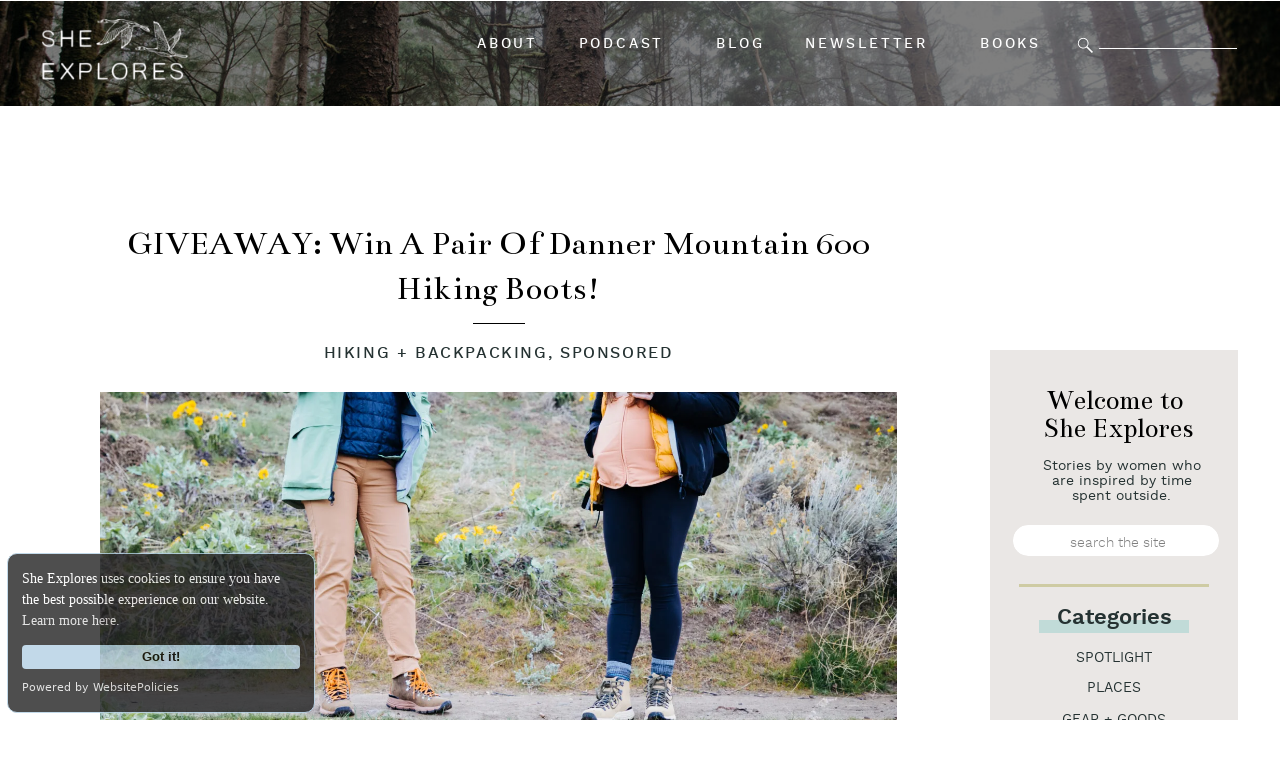

--- FILE ---
content_type: text/html; charset=UTF-8
request_url: https://she-explores.com/gear/giveaway-danner-mountain-600-2/
body_size: 24927
content:
<!DOCTYPE html>
<html lang="en-US" class="d">
<head>
<link rel="stylesheet" type="text/css" href="//lib.showit.co/engine/2.2.6/showit.css" />
<meta name='robots' content='index, follow, max-image-preview:large, max-snippet:-1, max-video-preview:-1' />

	<!-- This site is optimized with the Yoast SEO Premium plugin v18.3 (Yoast SEO v26.2) - https://yoast.com/wordpress/plugins/seo/ -->
	<title>GIVEAWAY: Win a pair of Danner Mountain 600 hiking boots!</title>
	<meta name="description" content="We&#039;re hosting another Danner giveaway! Enter here to win a pair of Danner Mountain 600 hiking boots to gear up for spring/summer on trail." />
	<link rel="canonical" href="https://she-explores.com/gear/giveaway-danner-mountain-600-2/" />
	<meta property="og:locale" content="en_US" />
	<meta property="og:type" content="article" />
	<meta property="og:title" content="GIVEAWAY: Win a pair of Danner Mountain 600 hiking boots! &#8212; She Explores" />
	<meta property="og:description" content="Enter here for a chance to win a pair of Danner Mountain 600 hiking boots! Catching up with friends on the trail is THE best. It makes for the best" />
	<meta property="og:url" content="https://she-explores.com/gear/giveaway-danner-mountain-600-2/" />
	<meta property="og:site_name" content="She Explores" />
	<meta property="article:publisher" content="https://www.facebook.com/sheexplores" />
	<meta property="article:published_time" content="2023-05-12T13:39:45+00:00" />
	<meta property="article:modified_time" content="2023-07-10T22:43:03+00:00" />
	<meta property="og:image" content="https://she-explores.com/wp-content/uploads/2023/05/Hailey-Hirst-for-She-Explores-x-Danner-Mountain-600-12-scaled.jpg" />
	<meta property="og:image:width" content="2560" />
	<meta property="og:image:height" content="1707" />
	<meta property="og:image:type" content="image/jpeg" />
	<meta name="author" content="Hailey Hirst" />
	<meta name="twitter:card" content="summary_large_image" />
	<meta name="twitter:creator" content="@sheexplores" />
	<meta name="twitter:site" content="@sheexplores" />
	<meta name="twitter:label1" content="Written by" />
	<meta name="twitter:data1" content="Hailey Hirst" />
	<meta name="twitter:label2" content="Est. reading time" />
	<meta name="twitter:data2" content="1 minute" />
	<script type="application/ld+json" class="yoast-schema-graph">{"@context":"https://schema.org","@graph":[{"@type":"Article","@id":"https://she-explores.com/gear/giveaway-danner-mountain-600-2/#article","isPartOf":{"@id":"https://she-explores.com/gear/giveaway-danner-mountain-600-2/"},"author":{"name":"Hailey Hirst","@id":"https://she-explores.com/#/schema/person/e684ec6a68752389b4767c5900df235c"},"headline":"GIVEAWAY: Win a pair of Danner Mountain 600 hiking boots!","datePublished":"2023-05-12T13:39:45+00:00","dateModified":"2023-07-10T22:43:03+00:00","mainEntityOfPage":{"@id":"https://she-explores.com/gear/giveaway-danner-mountain-600-2/"},"wordCount":152,"commentCount":0,"publisher":{"@id":"https://she-explores.com/#organization"},"image":{"@id":"https://she-explores.com/gear/giveaway-danner-mountain-600-2/#primaryimage"},"thumbnailUrl":"https://i0.wp.com/she-explores.com/wp-content/uploads/2023/05/Hailey-Hirst-for-She-Explores-x-Danner-Mountain-600-12-scaled.jpg?fit=2560%2C1707&ssl=1","keywords":["Hiking + Backpacking","Sponsored"],"articleSection":["Gear + Goods"],"inLanguage":"en-US","potentialAction":[{"@type":"CommentAction","name":"Comment","target":["https://she-explores.com/gear/giveaway-danner-mountain-600-2/#respond"]}]},{"@type":"WebPage","@id":"https://she-explores.com/gear/giveaway-danner-mountain-600-2/","url":"https://she-explores.com/gear/giveaway-danner-mountain-600-2/","name":"GIVEAWAY: Win a pair of Danner Mountain 600 hiking boots!","isPartOf":{"@id":"https://she-explores.com/#website"},"primaryImageOfPage":{"@id":"https://she-explores.com/gear/giveaway-danner-mountain-600-2/#primaryimage"},"image":{"@id":"https://she-explores.com/gear/giveaway-danner-mountain-600-2/#primaryimage"},"thumbnailUrl":"https://i0.wp.com/she-explores.com/wp-content/uploads/2023/05/Hailey-Hirst-for-She-Explores-x-Danner-Mountain-600-12-scaled.jpg?fit=2560%2C1707&ssl=1","datePublished":"2023-05-12T13:39:45+00:00","dateModified":"2023-07-10T22:43:03+00:00","description":"We're hosting another Danner giveaway! Enter here to win a pair of Danner Mountain 600 hiking boots to gear up for spring/summer on trail.","breadcrumb":{"@id":"https://she-explores.com/gear/giveaway-danner-mountain-600-2/#breadcrumb"},"inLanguage":"en-US","potentialAction":[{"@type":"ReadAction","target":["https://she-explores.com/gear/giveaway-danner-mountain-600-2/"]}]},{"@type":"ImageObject","inLanguage":"en-US","@id":"https://she-explores.com/gear/giveaway-danner-mountain-600-2/#primaryimage","url":"https://i0.wp.com/she-explores.com/wp-content/uploads/2023/05/Hailey-Hirst-for-She-Explores-x-Danner-Mountain-600-12-scaled.jpg?fit=2560%2C1707&ssl=1","contentUrl":"https://i0.wp.com/she-explores.com/wp-content/uploads/2023/05/Hailey-Hirst-for-She-Explores-x-Danner-Mountain-600-12-scaled.jpg?fit=2560%2C1707&ssl=1","width":2560,"height":1707},{"@type":"BreadcrumbList","@id":"https://she-explores.com/gear/giveaway-danner-mountain-600-2/#breadcrumb","itemListElement":[{"@type":"ListItem","position":1,"name":"Home","item":"https://she-explores.com/"},{"@type":"ListItem","position":2,"name":"GIVEAWAY: Win a pair of Danner Mountain 600 hiking boots!"}]},{"@type":"WebSite","@id":"https://she-explores.com/#website","url":"https://she-explores.com/","name":"She Explores","description":"","publisher":{"@id":"https://she-explores.com/#organization"},"potentialAction":[{"@type":"SearchAction","target":{"@type":"EntryPoint","urlTemplate":"https://she-explores.com/?s={search_term_string}"},"query-input":{"@type":"PropertyValueSpecification","valueRequired":true,"valueName":"search_term_string"}}],"inLanguage":"en-US"},{"@type":"Organization","@id":"https://she-explores.com/#organization","name":"She Explores","url":"https://she-explores.com/","logo":{"@type":"ImageObject","inLanguage":"en-US","@id":"https://she-explores.com/#/schema/logo/image/","url":"https://she-explores.com/wp-content/uploads/2020/12/sheexploresblacklogo.png","contentUrl":"https://she-explores.com/wp-content/uploads/2020/12/sheexploresblacklogo.png","width":1097,"height":596,"caption":"She Explores"},"image":{"@id":"https://she-explores.com/#/schema/logo/image/"},"sameAs":["https://www.facebook.com/sheexplores","https://x.com/sheexplores","https://www.instagram.com/she_explores","https://www.pinterest.com/sheexplores"]},{"@type":"Person","@id":"https://she-explores.com/#/schema/person/e684ec6a68752389b4767c5900df235c","name":"Hailey Hirst","image":{"@type":"ImageObject","inLanguage":"en-US","@id":"https://she-explores.com/#/schema/person/image/","url":"https://secure.gravatar.com/avatar/c608dd0bd9c56db5d50284b0b8256efaec015c7dd64bba2248886ed742286654?s=96&d=mm&r=g","contentUrl":"https://secure.gravatar.com/avatar/c608dd0bd9c56db5d50284b0b8256efaec015c7dd64bba2248886ed742286654?s=96&d=mm&r=g","caption":"Hailey Hirst"},"url":"https://she-explores.com/author/hhirst/"}]}</script>
	<!-- / Yoast SEO Premium plugin. -->


<link rel='dns-prefetch' href='//stats.wp.com' />
<link rel='dns-prefetch' href='//fonts.googleapis.com' />
<link rel='preconnect' href='//i0.wp.com' />
<link rel="alternate" type="application/rss+xml" title="She Explores &raquo; Feed" href="https://she-explores.com/feed/" />
<link rel="alternate" type="application/rss+xml" title="She Explores &raquo; Comments Feed" href="https://she-explores.com/comments/feed/" />
<link rel="alternate" type="application/rss+xml" title="She Explores &raquo; GIVEAWAY: Win a pair of Danner Mountain 600 hiking boots! Comments Feed" href="https://she-explores.com/gear/giveaway-danner-mountain-600-2/feed/" />
<script type="text/javascript">
/* <![CDATA[ */
window._wpemojiSettings = {"baseUrl":"https:\/\/s.w.org\/images\/core\/emoji\/16.0.1\/72x72\/","ext":".png","svgUrl":"https:\/\/s.w.org\/images\/core\/emoji\/16.0.1\/svg\/","svgExt":".svg","source":{"concatemoji":"https:\/\/she-explores.com\/wp-includes\/js\/wp-emoji-release.min.js?ver=6.8.3"}};
/*! This file is auto-generated */
!function(s,n){var o,i,e;function c(e){try{var t={supportTests:e,timestamp:(new Date).valueOf()};sessionStorage.setItem(o,JSON.stringify(t))}catch(e){}}function p(e,t,n){e.clearRect(0,0,e.canvas.width,e.canvas.height),e.fillText(t,0,0);var t=new Uint32Array(e.getImageData(0,0,e.canvas.width,e.canvas.height).data),a=(e.clearRect(0,0,e.canvas.width,e.canvas.height),e.fillText(n,0,0),new Uint32Array(e.getImageData(0,0,e.canvas.width,e.canvas.height).data));return t.every(function(e,t){return e===a[t]})}function u(e,t){e.clearRect(0,0,e.canvas.width,e.canvas.height),e.fillText(t,0,0);for(var n=e.getImageData(16,16,1,1),a=0;a<n.data.length;a++)if(0!==n.data[a])return!1;return!0}function f(e,t,n,a){switch(t){case"flag":return n(e,"\ud83c\udff3\ufe0f\u200d\u26a7\ufe0f","\ud83c\udff3\ufe0f\u200b\u26a7\ufe0f")?!1:!n(e,"\ud83c\udde8\ud83c\uddf6","\ud83c\udde8\u200b\ud83c\uddf6")&&!n(e,"\ud83c\udff4\udb40\udc67\udb40\udc62\udb40\udc65\udb40\udc6e\udb40\udc67\udb40\udc7f","\ud83c\udff4\u200b\udb40\udc67\u200b\udb40\udc62\u200b\udb40\udc65\u200b\udb40\udc6e\u200b\udb40\udc67\u200b\udb40\udc7f");case"emoji":return!a(e,"\ud83e\udedf")}return!1}function g(e,t,n,a){var r="undefined"!=typeof WorkerGlobalScope&&self instanceof WorkerGlobalScope?new OffscreenCanvas(300,150):s.createElement("canvas"),o=r.getContext("2d",{willReadFrequently:!0}),i=(o.textBaseline="top",o.font="600 32px Arial",{});return e.forEach(function(e){i[e]=t(o,e,n,a)}),i}function t(e){var t=s.createElement("script");t.src=e,t.defer=!0,s.head.appendChild(t)}"undefined"!=typeof Promise&&(o="wpEmojiSettingsSupports",i=["flag","emoji"],n.supports={everything:!0,everythingExceptFlag:!0},e=new Promise(function(e){s.addEventListener("DOMContentLoaded",e,{once:!0})}),new Promise(function(t){var n=function(){try{var e=JSON.parse(sessionStorage.getItem(o));if("object"==typeof e&&"number"==typeof e.timestamp&&(new Date).valueOf()<e.timestamp+604800&&"object"==typeof e.supportTests)return e.supportTests}catch(e){}return null}();if(!n){if("undefined"!=typeof Worker&&"undefined"!=typeof OffscreenCanvas&&"undefined"!=typeof URL&&URL.createObjectURL&&"undefined"!=typeof Blob)try{var e="postMessage("+g.toString()+"("+[JSON.stringify(i),f.toString(),p.toString(),u.toString()].join(",")+"));",a=new Blob([e],{type:"text/javascript"}),r=new Worker(URL.createObjectURL(a),{name:"wpTestEmojiSupports"});return void(r.onmessage=function(e){c(n=e.data),r.terminate(),t(n)})}catch(e){}c(n=g(i,f,p,u))}t(n)}).then(function(e){for(var t in e)n.supports[t]=e[t],n.supports.everything=n.supports.everything&&n.supports[t],"flag"!==t&&(n.supports.everythingExceptFlag=n.supports.everythingExceptFlag&&n.supports[t]);n.supports.everythingExceptFlag=n.supports.everythingExceptFlag&&!n.supports.flag,n.DOMReady=!1,n.readyCallback=function(){n.DOMReady=!0}}).then(function(){return e}).then(function(){var e;n.supports.everything||(n.readyCallback(),(e=n.source||{}).concatemoji?t(e.concatemoji):e.wpemoji&&e.twemoji&&(t(e.twemoji),t(e.wpemoji)))}))}((window,document),window._wpemojiSettings);
/* ]]> */
</script>
<link rel='stylesheet' id='jetpack_related-posts-css' href='https://she-explores.com/wp-content/plugins/jetpack/modules/related-posts/related-posts.css?ver=20240116' type='text/css' media='all' />
<style id='wp-emoji-styles-inline-css' type='text/css'>

	img.wp-smiley, img.emoji {
		display: inline !important;
		border: none !important;
		box-shadow: none !important;
		height: 1em !important;
		width: 1em !important;
		margin: 0 0.07em !important;
		vertical-align: -0.1em !important;
		background: none !important;
		padding: 0 !important;
	}
</style>
<link rel='stylesheet' id='wp-block-library-css' href='https://she-explores.com/wp-includes/css/dist/block-library/style.min.css?ver=6.8.3' type='text/css' media='all' />
<style id='classic-theme-styles-inline-css' type='text/css'>
/*! This file is auto-generated */
.wp-block-button__link{color:#fff;background-color:#32373c;border-radius:9999px;box-shadow:none;text-decoration:none;padding:calc(.667em + 2px) calc(1.333em + 2px);font-size:1.125em}.wp-block-file__button{background:#32373c;color:#fff;text-decoration:none}
</style>
<link rel='stylesheet' id='mediaelement-css' href='https://she-explores.com/wp-includes/js/mediaelement/mediaelementplayer-legacy.min.css?ver=4.2.17' type='text/css' media='all' />
<link rel='stylesheet' id='wp-mediaelement-css' href='https://she-explores.com/wp-includes/js/mediaelement/wp-mediaelement.min.css?ver=6.8.3' type='text/css' media='all' />
<style id='jetpack-sharing-buttons-style-inline-css' type='text/css'>
.jetpack-sharing-buttons__services-list{display:flex;flex-direction:row;flex-wrap:wrap;gap:0;list-style-type:none;margin:5px;padding:0}.jetpack-sharing-buttons__services-list.has-small-icon-size{font-size:12px}.jetpack-sharing-buttons__services-list.has-normal-icon-size{font-size:16px}.jetpack-sharing-buttons__services-list.has-large-icon-size{font-size:24px}.jetpack-sharing-buttons__services-list.has-huge-icon-size{font-size:36px}@media print{.jetpack-sharing-buttons__services-list{display:none!important}}.editor-styles-wrapper .wp-block-jetpack-sharing-buttons{gap:0;padding-inline-start:0}ul.jetpack-sharing-buttons__services-list.has-background{padding:1.25em 2.375em}
</style>
<style id='global-styles-inline-css' type='text/css'>
:root{--wp--preset--aspect-ratio--square: 1;--wp--preset--aspect-ratio--4-3: 4/3;--wp--preset--aspect-ratio--3-4: 3/4;--wp--preset--aspect-ratio--3-2: 3/2;--wp--preset--aspect-ratio--2-3: 2/3;--wp--preset--aspect-ratio--16-9: 16/9;--wp--preset--aspect-ratio--9-16: 9/16;--wp--preset--color--black: #000000;--wp--preset--color--cyan-bluish-gray: #abb8c3;--wp--preset--color--white: #ffffff;--wp--preset--color--pale-pink: #f78da7;--wp--preset--color--vivid-red: #cf2e2e;--wp--preset--color--luminous-vivid-orange: #ff6900;--wp--preset--color--luminous-vivid-amber: #fcb900;--wp--preset--color--light-green-cyan: #7bdcb5;--wp--preset--color--vivid-green-cyan: #00d084;--wp--preset--color--pale-cyan-blue: #8ed1fc;--wp--preset--color--vivid-cyan-blue: #0693e3;--wp--preset--color--vivid-purple: #9b51e0;--wp--preset--gradient--vivid-cyan-blue-to-vivid-purple: linear-gradient(135deg,rgba(6,147,227,1) 0%,rgb(155,81,224) 100%);--wp--preset--gradient--light-green-cyan-to-vivid-green-cyan: linear-gradient(135deg,rgb(122,220,180) 0%,rgb(0,208,130) 100%);--wp--preset--gradient--luminous-vivid-amber-to-luminous-vivid-orange: linear-gradient(135deg,rgba(252,185,0,1) 0%,rgba(255,105,0,1) 100%);--wp--preset--gradient--luminous-vivid-orange-to-vivid-red: linear-gradient(135deg,rgba(255,105,0,1) 0%,rgb(207,46,46) 100%);--wp--preset--gradient--very-light-gray-to-cyan-bluish-gray: linear-gradient(135deg,rgb(238,238,238) 0%,rgb(169,184,195) 100%);--wp--preset--gradient--cool-to-warm-spectrum: linear-gradient(135deg,rgb(74,234,220) 0%,rgb(151,120,209) 20%,rgb(207,42,186) 40%,rgb(238,44,130) 60%,rgb(251,105,98) 80%,rgb(254,248,76) 100%);--wp--preset--gradient--blush-light-purple: linear-gradient(135deg,rgb(255,206,236) 0%,rgb(152,150,240) 100%);--wp--preset--gradient--blush-bordeaux: linear-gradient(135deg,rgb(254,205,165) 0%,rgb(254,45,45) 50%,rgb(107,0,62) 100%);--wp--preset--gradient--luminous-dusk: linear-gradient(135deg,rgb(255,203,112) 0%,rgb(199,81,192) 50%,rgb(65,88,208) 100%);--wp--preset--gradient--pale-ocean: linear-gradient(135deg,rgb(255,245,203) 0%,rgb(182,227,212) 50%,rgb(51,167,181) 100%);--wp--preset--gradient--electric-grass: linear-gradient(135deg,rgb(202,248,128) 0%,rgb(113,206,126) 100%);--wp--preset--gradient--midnight: linear-gradient(135deg,rgb(2,3,129) 0%,rgb(40,116,252) 100%);--wp--preset--font-size--small: 13px;--wp--preset--font-size--medium: 20px;--wp--preset--font-size--large: 36px;--wp--preset--font-size--x-large: 42px;--wp--preset--spacing--20: 0.44rem;--wp--preset--spacing--30: 0.67rem;--wp--preset--spacing--40: 1rem;--wp--preset--spacing--50: 1.5rem;--wp--preset--spacing--60: 2.25rem;--wp--preset--spacing--70: 3.38rem;--wp--preset--spacing--80: 5.06rem;--wp--preset--shadow--natural: 6px 6px 9px rgba(0, 0, 0, 0.2);--wp--preset--shadow--deep: 12px 12px 50px rgba(0, 0, 0, 0.4);--wp--preset--shadow--sharp: 6px 6px 0px rgba(0, 0, 0, 0.2);--wp--preset--shadow--outlined: 6px 6px 0px -3px rgba(255, 255, 255, 1), 6px 6px rgba(0, 0, 0, 1);--wp--preset--shadow--crisp: 6px 6px 0px rgba(0, 0, 0, 1);}:where(.is-layout-flex){gap: 0.5em;}:where(.is-layout-grid){gap: 0.5em;}body .is-layout-flex{display: flex;}.is-layout-flex{flex-wrap: wrap;align-items: center;}.is-layout-flex > :is(*, div){margin: 0;}body .is-layout-grid{display: grid;}.is-layout-grid > :is(*, div){margin: 0;}:where(.wp-block-columns.is-layout-flex){gap: 2em;}:where(.wp-block-columns.is-layout-grid){gap: 2em;}:where(.wp-block-post-template.is-layout-flex){gap: 1.25em;}:where(.wp-block-post-template.is-layout-grid){gap: 1.25em;}.has-black-color{color: var(--wp--preset--color--black) !important;}.has-cyan-bluish-gray-color{color: var(--wp--preset--color--cyan-bluish-gray) !important;}.has-white-color{color: var(--wp--preset--color--white) !important;}.has-pale-pink-color{color: var(--wp--preset--color--pale-pink) !important;}.has-vivid-red-color{color: var(--wp--preset--color--vivid-red) !important;}.has-luminous-vivid-orange-color{color: var(--wp--preset--color--luminous-vivid-orange) !important;}.has-luminous-vivid-amber-color{color: var(--wp--preset--color--luminous-vivid-amber) !important;}.has-light-green-cyan-color{color: var(--wp--preset--color--light-green-cyan) !important;}.has-vivid-green-cyan-color{color: var(--wp--preset--color--vivid-green-cyan) !important;}.has-pale-cyan-blue-color{color: var(--wp--preset--color--pale-cyan-blue) !important;}.has-vivid-cyan-blue-color{color: var(--wp--preset--color--vivid-cyan-blue) !important;}.has-vivid-purple-color{color: var(--wp--preset--color--vivid-purple) !important;}.has-black-background-color{background-color: var(--wp--preset--color--black) !important;}.has-cyan-bluish-gray-background-color{background-color: var(--wp--preset--color--cyan-bluish-gray) !important;}.has-white-background-color{background-color: var(--wp--preset--color--white) !important;}.has-pale-pink-background-color{background-color: var(--wp--preset--color--pale-pink) !important;}.has-vivid-red-background-color{background-color: var(--wp--preset--color--vivid-red) !important;}.has-luminous-vivid-orange-background-color{background-color: var(--wp--preset--color--luminous-vivid-orange) !important;}.has-luminous-vivid-amber-background-color{background-color: var(--wp--preset--color--luminous-vivid-amber) !important;}.has-light-green-cyan-background-color{background-color: var(--wp--preset--color--light-green-cyan) !important;}.has-vivid-green-cyan-background-color{background-color: var(--wp--preset--color--vivid-green-cyan) !important;}.has-pale-cyan-blue-background-color{background-color: var(--wp--preset--color--pale-cyan-blue) !important;}.has-vivid-cyan-blue-background-color{background-color: var(--wp--preset--color--vivid-cyan-blue) !important;}.has-vivid-purple-background-color{background-color: var(--wp--preset--color--vivid-purple) !important;}.has-black-border-color{border-color: var(--wp--preset--color--black) !important;}.has-cyan-bluish-gray-border-color{border-color: var(--wp--preset--color--cyan-bluish-gray) !important;}.has-white-border-color{border-color: var(--wp--preset--color--white) !important;}.has-pale-pink-border-color{border-color: var(--wp--preset--color--pale-pink) !important;}.has-vivid-red-border-color{border-color: var(--wp--preset--color--vivid-red) !important;}.has-luminous-vivid-orange-border-color{border-color: var(--wp--preset--color--luminous-vivid-orange) !important;}.has-luminous-vivid-amber-border-color{border-color: var(--wp--preset--color--luminous-vivid-amber) !important;}.has-light-green-cyan-border-color{border-color: var(--wp--preset--color--light-green-cyan) !important;}.has-vivid-green-cyan-border-color{border-color: var(--wp--preset--color--vivid-green-cyan) !important;}.has-pale-cyan-blue-border-color{border-color: var(--wp--preset--color--pale-cyan-blue) !important;}.has-vivid-cyan-blue-border-color{border-color: var(--wp--preset--color--vivid-cyan-blue) !important;}.has-vivid-purple-border-color{border-color: var(--wp--preset--color--vivid-purple) !important;}.has-vivid-cyan-blue-to-vivid-purple-gradient-background{background: var(--wp--preset--gradient--vivid-cyan-blue-to-vivid-purple) !important;}.has-light-green-cyan-to-vivid-green-cyan-gradient-background{background: var(--wp--preset--gradient--light-green-cyan-to-vivid-green-cyan) !important;}.has-luminous-vivid-amber-to-luminous-vivid-orange-gradient-background{background: var(--wp--preset--gradient--luminous-vivid-amber-to-luminous-vivid-orange) !important;}.has-luminous-vivid-orange-to-vivid-red-gradient-background{background: var(--wp--preset--gradient--luminous-vivid-orange-to-vivid-red) !important;}.has-very-light-gray-to-cyan-bluish-gray-gradient-background{background: var(--wp--preset--gradient--very-light-gray-to-cyan-bluish-gray) !important;}.has-cool-to-warm-spectrum-gradient-background{background: var(--wp--preset--gradient--cool-to-warm-spectrum) !important;}.has-blush-light-purple-gradient-background{background: var(--wp--preset--gradient--blush-light-purple) !important;}.has-blush-bordeaux-gradient-background{background: var(--wp--preset--gradient--blush-bordeaux) !important;}.has-luminous-dusk-gradient-background{background: var(--wp--preset--gradient--luminous-dusk) !important;}.has-pale-ocean-gradient-background{background: var(--wp--preset--gradient--pale-ocean) !important;}.has-electric-grass-gradient-background{background: var(--wp--preset--gradient--electric-grass) !important;}.has-midnight-gradient-background{background: var(--wp--preset--gradient--midnight) !important;}.has-small-font-size{font-size: var(--wp--preset--font-size--small) !important;}.has-medium-font-size{font-size: var(--wp--preset--font-size--medium) !important;}.has-large-font-size{font-size: var(--wp--preset--font-size--large) !important;}.has-x-large-font-size{font-size: var(--wp--preset--font-size--x-large) !important;}
:where(.wp-block-post-template.is-layout-flex){gap: 1.25em;}:where(.wp-block-post-template.is-layout-grid){gap: 1.25em;}
:where(.wp-block-columns.is-layout-flex){gap: 2em;}:where(.wp-block-columns.is-layout-grid){gap: 2em;}
:root :where(.wp-block-pullquote){font-size: 1.5em;line-height: 1.6;}
</style>
<link rel='stylesheet' id='sab-font-css' href='https://fonts.googleapis.com/css?family=Bentham:400,700,400italic,700italic|Open+Sans:400,700,400italic,700italic&#038;subset=latin' type='text/css' media='all' />
<link rel='stylesheet' id='pub-style-css' href='https://she-explores.com/wp-content/themes/showit/pubs/taoibg_nrkefi49vnielkg/20241223205932Sn9nqmv/assets/pub.css?ver=1734987579' type='text/css' media='all' />
<script type="text/javascript" id="jetpack_related-posts-js-extra">
/* <![CDATA[ */
var related_posts_js_options = {"post_heading":"h4"};
/* ]]> */
</script>
<script type="text/javascript" src="https://she-explores.com/wp-content/plugins/jetpack/_inc/build/related-posts/related-posts.min.js?ver=20240116" id="jetpack_related-posts-js"></script>
<script type="text/javascript" src="https://she-explores.com/wp-includes/js/jquery/jquery.min.js?ver=3.7.1" id="jquery-core-js"></script>
<script type="text/javascript" id="jquery-core-js-after">
/* <![CDATA[ */
$ = jQuery;
/* ]]> */
</script>
<script type="text/javascript" src="https://she-explores.com/wp-includes/js/jquery/jquery-migrate.min.js?ver=3.4.1" id="jquery-migrate-js"></script>
<script type="text/javascript" src="https://she-explores.com/wp-content/themes/showit/pubs/taoibg_nrkefi49vnielkg/20241223205932Sn9nqmv/assets/pub.js?ver=1734987579" id="pub-script-js"></script>
<link rel="https://api.w.org/" href="https://she-explores.com/wp-json/" /><link rel="alternate" title="JSON" type="application/json" href="https://she-explores.com/wp-json/wp/v2/posts/46970" /><link rel="EditURI" type="application/rsd+xml" title="RSD" href="https://she-explores.com/xmlrpc.php?rsd" />
<link rel='shortlink' href='https://she-explores.com/?p=46970' />
<link rel="alternate" title="oEmbed (JSON)" type="application/json+oembed" href="https://she-explores.com/wp-json/oembed/1.0/embed?url=https%3A%2F%2Fshe-explores.com%2Fgear%2Fgiveaway-danner-mountain-600-2%2F" />
<link rel="alternate" title="oEmbed (XML)" type="text/xml+oembed" href="https://she-explores.com/wp-json/oembed/1.0/embed?url=https%3A%2F%2Fshe-explores.com%2Fgear%2Fgiveaway-danner-mountain-600-2%2F&#038;format=xml" />
	<style>img#wpstats{display:none}</style>
		<style type="text/css">.saboxplugin-wrap{ border-top-style:none !important; border-top-color: !important; border-bottom-style:none !important; border-bottom-color: !important; border-left-style:none !important; border-left-color: !important; border-right-style:none !important; border-right-color: !important;}.saboxplugin-authorname .sabox-job-title{font-family:Open Sans;font-size:12px;opacity:.7;display: inline-block;margin-left: 10px;}</style><style type="text/css">.saboxplugin-wrap{-webkit-box-sizing:border-box;-moz-box-sizing:border-box;-ms-box-sizing:border-box;box-sizing:border-box;border:1px solid #eee;width:100%;clear:both;display:block;overflow:hidden;word-wrap:break-word;position:relative}.saboxplugin-wrap .saboxplugin-gravatar{float:left;padding:0 20px 20px 20px}.saboxplugin-wrap .saboxplugin-gravatar img{max-width:100px;height:auto;border-radius:0;}.saboxplugin-wrap .saboxplugin-authorname{font-size:18px;line-height:1;margin:20px 0 0 20px;display:block}.saboxplugin-wrap .saboxplugin-authorname a{text-decoration:none}.saboxplugin-wrap .saboxplugin-authorname a:focus{outline:0}.saboxplugin-wrap .saboxplugin-desc{display:block;margin:5px 20px}.saboxplugin-wrap .saboxplugin-desc a{text-decoration:underline}.saboxplugin-wrap .saboxplugin-desc p{margin:5px 0 12px}.saboxplugin-wrap .saboxplugin-web{margin:0 20px 15px;text-align:left}.saboxplugin-wrap .sab-web-position{text-align:right}.saboxplugin-wrap .saboxplugin-web a{color:#ccc;text-decoration:none}.saboxplugin-wrap .saboxplugin-socials{position:relative;display:block;background:#fcfcfc;padding:5px;border-top:1px solid #eee}.saboxplugin-wrap .saboxplugin-socials a svg{width:20px;height:20px}.saboxplugin-wrap .saboxplugin-socials a svg .st2{fill:#fff; transform-origin:center center;}.saboxplugin-wrap .saboxplugin-socials a svg .st1{fill:rgba(0,0,0,.3)}.saboxplugin-wrap .saboxplugin-socials a:hover{opacity:.8;-webkit-transition:opacity .4s;-moz-transition:opacity .4s;-o-transition:opacity .4s;transition:opacity .4s;box-shadow:none!important;-webkit-box-shadow:none!important}.saboxplugin-wrap .saboxplugin-socials .saboxplugin-icon-color{box-shadow:none;padding:0;border:0;-webkit-transition:opacity .4s;-moz-transition:opacity .4s;-o-transition:opacity .4s;transition:opacity .4s;display:inline-block;color:#fff;font-size:0;text-decoration:inherit;margin:5px;-webkit-border-radius:0;-moz-border-radius:0;-ms-border-radius:0;-o-border-radius:0;border-radius:0;overflow:hidden}.saboxplugin-wrap .saboxplugin-socials .saboxplugin-icon-grey{text-decoration:inherit;box-shadow:none;position:relative;display:-moz-inline-stack;display:inline-block;vertical-align:middle;zoom:1;margin:10px 5px;color:#444;fill:#444}.clearfix:after,.clearfix:before{content:' ';display:table;line-height:0;clear:both}.ie7 .clearfix{zoom:1}.saboxplugin-socials.sabox-colored .saboxplugin-icon-color .sab-twitch{border-color:#38245c}.saboxplugin-socials.sabox-colored .saboxplugin-icon-color .sab-addthis{border-color:#e91c00}.saboxplugin-socials.sabox-colored .saboxplugin-icon-color .sab-behance{border-color:#003eb0}.saboxplugin-socials.sabox-colored .saboxplugin-icon-color .sab-delicious{border-color:#06c}.saboxplugin-socials.sabox-colored .saboxplugin-icon-color .sab-deviantart{border-color:#036824}.saboxplugin-socials.sabox-colored .saboxplugin-icon-color .sab-digg{border-color:#00327c}.saboxplugin-socials.sabox-colored .saboxplugin-icon-color .sab-dribbble{border-color:#ba1655}.saboxplugin-socials.sabox-colored .saboxplugin-icon-color .sab-facebook{border-color:#1e2e4f}.saboxplugin-socials.sabox-colored .saboxplugin-icon-color .sab-flickr{border-color:#003576}.saboxplugin-socials.sabox-colored .saboxplugin-icon-color .sab-github{border-color:#264874}.saboxplugin-socials.sabox-colored .saboxplugin-icon-color .sab-google{border-color:#0b51c5}.saboxplugin-socials.sabox-colored .saboxplugin-icon-color .sab-googleplus{border-color:#96271a}.saboxplugin-socials.sabox-colored .saboxplugin-icon-color .sab-html5{border-color:#902e13}.saboxplugin-socials.sabox-colored .saboxplugin-icon-color .sab-instagram{border-color:#1630aa}.saboxplugin-socials.sabox-colored .saboxplugin-icon-color .sab-linkedin{border-color:#00344f}.saboxplugin-socials.sabox-colored .saboxplugin-icon-color .sab-pinterest{border-color:#5b040e}.saboxplugin-socials.sabox-colored .saboxplugin-icon-color .sab-reddit{border-color:#992900}.saboxplugin-socials.sabox-colored .saboxplugin-icon-color .sab-rss{border-color:#a43b0a}.saboxplugin-socials.sabox-colored .saboxplugin-icon-color .sab-sharethis{border-color:#5d8420}.saboxplugin-socials.sabox-colored .saboxplugin-icon-color .sab-skype{border-color:#00658a}.saboxplugin-socials.sabox-colored .saboxplugin-icon-color .sab-soundcloud{border-color:#995200}.saboxplugin-socials.sabox-colored .saboxplugin-icon-color .sab-spotify{border-color:#0f612c}.saboxplugin-socials.sabox-colored .saboxplugin-icon-color .sab-stackoverflow{border-color:#a95009}.saboxplugin-socials.sabox-colored .saboxplugin-icon-color .sab-steam{border-color:#006388}.saboxplugin-socials.sabox-colored .saboxplugin-icon-color .sab-user_email{border-color:#b84e05}.saboxplugin-socials.sabox-colored .saboxplugin-icon-color .sab-stumbleUpon{border-color:#9b280e}.saboxplugin-socials.sabox-colored .saboxplugin-icon-color .sab-tumblr{border-color:#10151b}.saboxplugin-socials.sabox-colored .saboxplugin-icon-color .sab-twitter{border-color:#0967a0}.saboxplugin-socials.sabox-colored .saboxplugin-icon-color .sab-vimeo{border-color:#0d7091}.saboxplugin-socials.sabox-colored .saboxplugin-icon-color .sab-windows{border-color:#003f71}.saboxplugin-socials.sabox-colored .saboxplugin-icon-color .sab-whatsapp{border-color:#003f71}.saboxplugin-socials.sabox-colored .saboxplugin-icon-color .sab-wordpress{border-color:#0f3647}.saboxplugin-socials.sabox-colored .saboxplugin-icon-color .sab-yahoo{border-color:#14002d}.saboxplugin-socials.sabox-colored .saboxplugin-icon-color .sab-youtube{border-color:#900}.saboxplugin-socials.sabox-colored .saboxplugin-icon-color .sab-xing{border-color:#000202}.saboxplugin-socials.sabox-colored .saboxplugin-icon-color .sab-mixcloud{border-color:#2475a0}.saboxplugin-socials.sabox-colored .saboxplugin-icon-color .sab-vk{border-color:#243549}.saboxplugin-socials.sabox-colored .saboxplugin-icon-color .sab-medium{border-color:#00452c}.saboxplugin-socials.sabox-colored .saboxplugin-icon-color .sab-quora{border-color:#420e00}.saboxplugin-socials.sabox-colored .saboxplugin-icon-color .sab-meetup{border-color:#9b181c}.saboxplugin-socials.sabox-colored .saboxplugin-icon-color .sab-goodreads{border-color:#000}.saboxplugin-socials.sabox-colored .saboxplugin-icon-color .sab-snapchat{border-color:#999700}.saboxplugin-socials.sabox-colored .saboxplugin-icon-color .sab-500px{border-color:#00557f}.saboxplugin-socials.sabox-colored .saboxplugin-icon-color .sab-mastodont{border-color:#185886}.sab-patreon{border-color:#fc573b}.sabox-plus-item{margin-bottom:20px}@media screen and (max-width:480px){.saboxplugin-wrap{text-align:center}.saboxplugin-wrap .saboxplugin-gravatar{float:none;padding:20px 0;text-align:center;margin:0 auto;display:block}.saboxplugin-wrap .saboxplugin-gravatar img{float:none;display:inline-block;display:-moz-inline-stack;vertical-align:middle;zoom:1}.saboxplugin-wrap .saboxplugin-desc{margin:0 10px 20px;text-align:center}.saboxplugin-wrap .saboxplugin-authorname{text-align:center;margin:10px 0 20px}}body .saboxplugin-authorname a,body .saboxplugin-authorname a:hover{box-shadow:none;-webkit-box-shadow:none}a.sab-profile-edit{font-size:16px!important;line-height:1!important}.sab-edit-settings a,a.sab-profile-edit{color:#0073aa!important;box-shadow:none!important;-webkit-box-shadow:none!important}.sab-edit-settings{margin-right:15px;position:absolute;right:0;z-index:2;bottom:10px;line-height:20px}.sab-edit-settings i{margin-left:5px}.saboxplugin-socials{line-height:1!important}.rtl .saboxplugin-wrap .saboxplugin-gravatar{float:right}.rtl .saboxplugin-wrap .saboxplugin-authorname{display:flex;align-items:center}.rtl .saboxplugin-wrap .saboxplugin-authorname .sab-profile-edit{margin-right:10px}.rtl .sab-edit-settings{right:auto;left:0}img.sab-custom-avatar{max-width:75px;}.saboxplugin-wrap .saboxplugin-gravatar img {-webkit-border-radius:50%;-moz-border-radius:50%;-ms-border-radius:50%;-o-border-radius:50%;border-radius:50%;}.saboxplugin-wrap .saboxplugin-gravatar img {-webkit-border-radius:50%;-moz-border-radius:50%;-ms-border-radius:50%;-o-border-radius:50%;border-radius:50%;}.saboxplugin-wrap {background-color:#eae7e5;}.saboxplugin-wrap .saboxplugin-desc p, .saboxplugin-wrap .saboxplugin-desc  {color:#253232 !important;}.saboxplugin-wrap .saboxplugin-desc a {color:#005f66 !important;}.saboxplugin-wrap .saboxplugin-socials .saboxplugin-icon-grey {color:#6fadac; fill:#6fadac;}.saboxplugin-wrap .saboxplugin-authorname a,.saboxplugin-wrap .saboxplugin-authorname span {color:#6fadac;}.saboxplugin-wrap .saboxplugin-web a {color:#005f66;}.saboxplugin-wrap .saboxplugin-authorname {font-family:"Bentham";}.saboxplugin-wrap .saboxplugin-desc {font-family:Open Sans;}.saboxplugin-wrap .saboxplugin-web {font-family:"Bentham";}.saboxplugin-wrap {margin-top:0px; margin-bottom:0px; padding: 0px 0px }.saboxplugin-wrap .saboxplugin-authorname {font-size:22px; line-height:29px;}.saboxplugin-wrap .saboxplugin-desc p, .saboxplugin-wrap .saboxplugin-desc {font-size:13px !important; line-height:20px !important;}.saboxplugin-wrap .saboxplugin-web {font-size:14px;}.saboxplugin-wrap .saboxplugin-socials a svg {width:18px;height:18px;}.saboxplugin-tabs-wrapper {
                width: 100%;
                display: block;
                clear: both;
                overflow: auto;
            }
            
            .saboxplugin-tabs-wrapper ul{
                margin:0px;
                padding: 0px;
            }
            
            .saboxplugin-tabs-wrapper ul li {
                list-style: none;
                float: left;
                color: #222222;
                padding: 8px 20px;
                background-color: #e4e4e4;
                box-sizing: border-box;
                margin-right: 1px;
                border-bottom: 1px solid #c7c7c7;
            }
            
            .saboxplugin-tabs-wrapper ul li.active,
            .saboxplugin-tabs-wrapper ul li:hover{
                color: #222222;
                background-color: #efefef;
                border-bottom: 1px solid #c7c7c7;
                cursor:pointer;
            }
            
            .saboxplugin-tab{
                padding:20px;
            }
            
            .saboxplugin-tab ul{
                margin:0px;
                padding: 0px;
            }

            .saboxplugin-tab ul li{
                list-style: none;
            }.saboxplugin-authorname .sabox-job-title{font-family:Open Sans;font-size:12px;opacity:.7;display: inline-block;margin-left: 10px;}</style><style type="text/css">.saboxplugin-wrap{-webkit-box-sizing:border-box;-moz-box-sizing:border-box;-ms-box-sizing:border-box;box-sizing:border-box;border:1px solid #eee;width:100%;clear:both;display:block;overflow:hidden;word-wrap:break-word;position:relative}.saboxplugin-wrap .saboxplugin-gravatar{float:left;padding:0 20px 20px 20px}.saboxplugin-wrap .saboxplugin-gravatar img{max-width:100px;height:auto;border-radius:0;}.saboxplugin-wrap .saboxplugin-authorname{font-size:18px;line-height:1;margin:20px 0 0 20px;display:block}.saboxplugin-wrap .saboxplugin-authorname a{text-decoration:none}.saboxplugin-wrap .saboxplugin-authorname a:focus{outline:0}.saboxplugin-wrap .saboxplugin-desc{display:block;margin:5px 20px}.saboxplugin-wrap .saboxplugin-desc a{text-decoration:underline}.saboxplugin-wrap .saboxplugin-desc p{margin:5px 0 12px}.saboxplugin-wrap .saboxplugin-web{margin:0 20px 15px;text-align:left}.saboxplugin-wrap .sab-web-position{text-align:right}.saboxplugin-wrap .saboxplugin-web a{color:#ccc;text-decoration:none}.saboxplugin-wrap .saboxplugin-socials{position:relative;display:block;background:#fcfcfc;padding:5px;border-top:1px solid #eee}.saboxplugin-wrap .saboxplugin-socials a svg{width:20px;height:20px}.saboxplugin-wrap .saboxplugin-socials a svg .st2{fill:#fff; transform-origin:center center;}.saboxplugin-wrap .saboxplugin-socials a svg .st1{fill:rgba(0,0,0,.3)}.saboxplugin-wrap .saboxplugin-socials a:hover{opacity:.8;-webkit-transition:opacity .4s;-moz-transition:opacity .4s;-o-transition:opacity .4s;transition:opacity .4s;box-shadow:none!important;-webkit-box-shadow:none!important}.saboxplugin-wrap .saboxplugin-socials .saboxplugin-icon-color{box-shadow:none;padding:0;border:0;-webkit-transition:opacity .4s;-moz-transition:opacity .4s;-o-transition:opacity .4s;transition:opacity .4s;display:inline-block;color:#fff;font-size:0;text-decoration:inherit;margin:5px;-webkit-border-radius:0;-moz-border-radius:0;-ms-border-radius:0;-o-border-radius:0;border-radius:0;overflow:hidden}.saboxplugin-wrap .saboxplugin-socials .saboxplugin-icon-grey{text-decoration:inherit;box-shadow:none;position:relative;display:-moz-inline-stack;display:inline-block;vertical-align:middle;zoom:1;margin:10px 5px;color:#444;fill:#444}.clearfix:after,.clearfix:before{content:' ';display:table;line-height:0;clear:both}.ie7 .clearfix{zoom:1}.saboxplugin-socials.sabox-colored .saboxplugin-icon-color .sab-twitch{border-color:#38245c}.saboxplugin-socials.sabox-colored .saboxplugin-icon-color .sab-addthis{border-color:#e91c00}.saboxplugin-socials.sabox-colored .saboxplugin-icon-color .sab-behance{border-color:#003eb0}.saboxplugin-socials.sabox-colored .saboxplugin-icon-color .sab-delicious{border-color:#06c}.saboxplugin-socials.sabox-colored .saboxplugin-icon-color .sab-deviantart{border-color:#036824}.saboxplugin-socials.sabox-colored .saboxplugin-icon-color .sab-digg{border-color:#00327c}.saboxplugin-socials.sabox-colored .saboxplugin-icon-color .sab-dribbble{border-color:#ba1655}.saboxplugin-socials.sabox-colored .saboxplugin-icon-color .sab-facebook{border-color:#1e2e4f}.saboxplugin-socials.sabox-colored .saboxplugin-icon-color .sab-flickr{border-color:#003576}.saboxplugin-socials.sabox-colored .saboxplugin-icon-color .sab-github{border-color:#264874}.saboxplugin-socials.sabox-colored .saboxplugin-icon-color .sab-google{border-color:#0b51c5}.saboxplugin-socials.sabox-colored .saboxplugin-icon-color .sab-googleplus{border-color:#96271a}.saboxplugin-socials.sabox-colored .saboxplugin-icon-color .sab-html5{border-color:#902e13}.saboxplugin-socials.sabox-colored .saboxplugin-icon-color .sab-instagram{border-color:#1630aa}.saboxplugin-socials.sabox-colored .saboxplugin-icon-color .sab-linkedin{border-color:#00344f}.saboxplugin-socials.sabox-colored .saboxplugin-icon-color .sab-pinterest{border-color:#5b040e}.saboxplugin-socials.sabox-colored .saboxplugin-icon-color .sab-reddit{border-color:#992900}.saboxplugin-socials.sabox-colored .saboxplugin-icon-color .sab-rss{border-color:#a43b0a}.saboxplugin-socials.sabox-colored .saboxplugin-icon-color .sab-sharethis{border-color:#5d8420}.saboxplugin-socials.sabox-colored .saboxplugin-icon-color .sab-skype{border-color:#00658a}.saboxplugin-socials.sabox-colored .saboxplugin-icon-color .sab-soundcloud{border-color:#995200}.saboxplugin-socials.sabox-colored .saboxplugin-icon-color .sab-spotify{border-color:#0f612c}.saboxplugin-socials.sabox-colored .saboxplugin-icon-color .sab-stackoverflow{border-color:#a95009}.saboxplugin-socials.sabox-colored .saboxplugin-icon-color .sab-steam{border-color:#006388}.saboxplugin-socials.sabox-colored .saboxplugin-icon-color .sab-user_email{border-color:#b84e05}.saboxplugin-socials.sabox-colored .saboxplugin-icon-color .sab-stumbleUpon{border-color:#9b280e}.saboxplugin-socials.sabox-colored .saboxplugin-icon-color .sab-tumblr{border-color:#10151b}.saboxplugin-socials.sabox-colored .saboxplugin-icon-color .sab-twitter{border-color:#0967a0}.saboxplugin-socials.sabox-colored .saboxplugin-icon-color .sab-vimeo{border-color:#0d7091}.saboxplugin-socials.sabox-colored .saboxplugin-icon-color .sab-windows{border-color:#003f71}.saboxplugin-socials.sabox-colored .saboxplugin-icon-color .sab-whatsapp{border-color:#003f71}.saboxplugin-socials.sabox-colored .saboxplugin-icon-color .sab-wordpress{border-color:#0f3647}.saboxplugin-socials.sabox-colored .saboxplugin-icon-color .sab-yahoo{border-color:#14002d}.saboxplugin-socials.sabox-colored .saboxplugin-icon-color .sab-youtube{border-color:#900}.saboxplugin-socials.sabox-colored .saboxplugin-icon-color .sab-xing{border-color:#000202}.saboxplugin-socials.sabox-colored .saboxplugin-icon-color .sab-mixcloud{border-color:#2475a0}.saboxplugin-socials.sabox-colored .saboxplugin-icon-color .sab-vk{border-color:#243549}.saboxplugin-socials.sabox-colored .saboxplugin-icon-color .sab-medium{border-color:#00452c}.saboxplugin-socials.sabox-colored .saboxplugin-icon-color .sab-quora{border-color:#420e00}.saboxplugin-socials.sabox-colored .saboxplugin-icon-color .sab-meetup{border-color:#9b181c}.saboxplugin-socials.sabox-colored .saboxplugin-icon-color .sab-goodreads{border-color:#000}.saboxplugin-socials.sabox-colored .saboxplugin-icon-color .sab-snapchat{border-color:#999700}.saboxplugin-socials.sabox-colored .saboxplugin-icon-color .sab-500px{border-color:#00557f}.saboxplugin-socials.sabox-colored .saboxplugin-icon-color .sab-mastodont{border-color:#185886}.sab-patreon{border-color:#fc573b}.sabox-plus-item{margin-bottom:20px}@media screen and (max-width:480px){.saboxplugin-wrap{text-align:center}.saboxplugin-wrap .saboxplugin-gravatar{float:none;padding:20px 0;text-align:center;margin:0 auto;display:block}.saboxplugin-wrap .saboxplugin-gravatar img{float:none;display:inline-block;display:-moz-inline-stack;vertical-align:middle;zoom:1}.saboxplugin-wrap .saboxplugin-desc{margin:0 10px 20px;text-align:center}.saboxplugin-wrap .saboxplugin-authorname{text-align:center;margin:10px 0 20px}}body .saboxplugin-authorname a,body .saboxplugin-authorname a:hover{box-shadow:none;-webkit-box-shadow:none}a.sab-profile-edit{font-size:16px!important;line-height:1!important}.sab-edit-settings a,a.sab-profile-edit{color:#0073aa!important;box-shadow:none!important;-webkit-box-shadow:none!important}.sab-edit-settings{margin-right:15px;position:absolute;right:0;z-index:2;bottom:10px;line-height:20px}.sab-edit-settings i{margin-left:5px}.saboxplugin-socials{line-height:1!important}.rtl .saboxplugin-wrap .saboxplugin-gravatar{float:right}.rtl .saboxplugin-wrap .saboxplugin-authorname{display:flex;align-items:center}.rtl .saboxplugin-wrap .saboxplugin-authorname .sab-profile-edit{margin-right:10px}.rtl .sab-edit-settings{right:auto;left:0}img.sab-custom-avatar{max-width:75px;}.saboxplugin-wrap .saboxplugin-gravatar img {-webkit-border-radius:50%;-moz-border-radius:50%;-ms-border-radius:50%;-o-border-radius:50%;border-radius:50%;}.saboxplugin-wrap .saboxplugin-gravatar img {-webkit-border-radius:50%;-moz-border-radius:50%;-ms-border-radius:50%;-o-border-radius:50%;border-radius:50%;}.saboxplugin-wrap {background-color:#eae7e5;}.saboxplugin-wrap .saboxplugin-desc p, .saboxplugin-wrap .saboxplugin-desc  {color:#253232 !important;}.saboxplugin-wrap .saboxplugin-desc a {color:#005f66 !important;}.saboxplugin-wrap .saboxplugin-socials .saboxplugin-icon-grey {color:#6fadac; fill:#6fadac;}.saboxplugin-wrap .saboxplugin-authorname a,.saboxplugin-wrap .saboxplugin-authorname span {color:#6fadac;}.saboxplugin-wrap .saboxplugin-web a {color:#005f66;}.saboxplugin-wrap .saboxplugin-authorname {font-family:"Bentham";}.saboxplugin-wrap .saboxplugin-desc {font-family:Open Sans;}.saboxplugin-wrap .saboxplugin-web {font-family:"Bentham";}.saboxplugin-wrap {margin-top:0px; margin-bottom:0px; padding: 0px 0px }.saboxplugin-wrap .saboxplugin-authorname {font-size:22px; line-height:29px;}.saboxplugin-wrap .saboxplugin-desc p, .saboxplugin-wrap .saboxplugin-desc {font-size:13px !important; line-height:20px !important;}.saboxplugin-wrap .saboxplugin-web {font-size:14px;}.saboxplugin-wrap .saboxplugin-socials a svg {width:18px;height:18px;}.saboxplugin-tabs-wrapper {
                width: 100%;
                display: block;
                clear: both;
                overflow: auto;
            }
            
            .saboxplugin-tabs-wrapper ul{
                margin:0px;
                padding: 0px;
            }
            
            .saboxplugin-tabs-wrapper ul li {
                list-style: none;
                float: left;
                color: #222222;
                padding: 8px 20px;
                background-color: #e4e4e4;
                box-sizing: border-box;
                margin-right: 1px;
                border-bottom: 1px solid #c7c7c7;
            }
            
            .saboxplugin-tabs-wrapper ul li.active,
            .saboxplugin-tabs-wrapper ul li:hover{
                color: #222222;
                background-color: #efefef;
                border-bottom: 1px solid #c7c7c7;
                cursor:pointer;
            }
            
            .saboxplugin-tab{
                padding:20px;
            }
            
            .saboxplugin-tab ul{
                margin:0px;
                padding: 0px;
            }

            .saboxplugin-tab ul li{
                list-style: none;
            }.saboxplugin-authorname .sabox-job-title{font-family:Open Sans;font-size:12px;opacity:.7;display: inline-block;margin-left: 10px;}</style><script>(function ($) {
            $(document).ready(function () {
                $(".saboxplugin-tabs-wrapper").on("click", "li", function () {
                    $(this).parents(".saboxplugin-wrap").children(".saboxplugin-tab").hide();
                    $(this).parents(".saboxplugin-wrap").children(".saboxplugin-tab-" + $(this).data("tab")).show();
                });
            });
        })(jQuery);</script>
<meta charset="UTF-8" />
<meta name="viewport" content="width=device-width, initial-scale=1" />
<link rel="icon" type="image/png" href="//static.showit.co/200/gVC_30GmQgycBW3FCyWfTQ/124357/se_geese_favicon-01.png" />
<link rel="preconnect" href="https://static.showit.co" />

<script src="https://cdn.websitepolicies.io/lib/cookieconsent/1.0.3/cookieconsent.min.js" defer=""></script><script>window.addEventListener("load",function(){window.wpcc.init({"colors":{"popup":{"background":"#222222","text":"#ffffff","border":"#b3d0e4"},"button":{"background":"#b3d0e4","text":"#000000"}},"content":{"href":"https://www.she-explores.com/cookie-policy","message":"She Explores uses cookies to ensure you have the best possible experience on our website.","link":"Learn more here."},"transparency":"20","fontsize":"small","margin":"small","padding":"small","corners":"large","border":"thin"})});</script>
<link rel="preconnect" href="https://fonts.googleapis.com">
<link rel="preconnect" href="https://fonts.gstatic.com" crossorigin>
<link href="https://fonts.googleapis.com/css?family=Lato:300|Lato:regular|Bentham:regular" rel="stylesheet" type="text/css"/>
<style>
@font-face{font-family:Work Sans Medium;src:url('//static.showit.co/file/tQYL45VqRx-5IqztcQ3E8Q/124357/worksans-medium-webfont.woff');}
@font-face{font-family:Work Sans Regular;src:url('//static.showit.co/file/IhctieqOTJaZ9XAvS9LWbg/124357/worksans-regular-webfont.woff');}
@font-face{font-family:Work Sans Semibold;src:url('//static.showit.co/file/vZ8MGVIQQ7Gqi0ViXHbxqA/124357/worksans-semibold-webfont.woff');}
@font-face{font-family:Work Sans Light;src:url('//static.showit.co/file/mvKXhD8ETWa1jzgxs2b8kA/124357/worksans-light-webfont.woff');}
</style>
<script id="init_data" type="application/json">
{"mobile":{"w":320},"desktop":{"w":1200,"defaultTrIn":{"type":"fade"},"defaultTrOut":{"type":"fade"},"bgFillType":"color","bgColor":"#000000:0"},"sid":"taoibg_nrkefi49vnielkg","break":768,"assetURL":"//static.showit.co","contactFormId":"124357/247407","cfAction":"aHR0cHM6Ly9jbGllbnRzZXJ2aWNlLnNob3dpdC5jby9jb250YWN0Zm9ybQ==","sgAction":"aHR0cHM6Ly9jbGllbnRzZXJ2aWNlLnNob3dpdC5jby9zb2NpYWxncmlk","blockData":[{"slug":"menu","visible":"a","states":[{"d":{"bgFillType":"color","bgColor":"#000000:0","bgMediaType":"none"},"m":{"bgFillType":"color","bgColor":"#000000:0","bgMediaType":"none"},"slug":"view-1"},{"d":{"bgFillType":"color","bgColor":"#000000:0","bgMediaType":"none"},"m":{"bgFillType":"color","bgColor":"#000000:0","bgMediaType":"none"},"slug":"view-1-1"}],"d":{"h":1,"w":1200,"locking":{"scrollOffset":1},"bgFillType":"color","bgColor":"#000000:0","bgMediaType":"none"},"m":{"h":1,"w":320,"locking":{"scrollOffset":1},"bgFillType":"color","bgColor":"#000000:0","bgMediaType":"none"},"stateTrans":[{},{}]},{"slug":"nav-background","visible":"a","states":[],"d":{"h":105,"w":1200,"bgFillType":"color","bgColor":"colors-0","bgMediaType":"image","bgImage":{"key":"QF8Mg73RQG-g0VxqnC3ZGQ/124357/portfolio_03.jpg","aspect_ratio":1.4997,"title":"portfolio 03","type":"asset"},"bgOpacity":50,"bgPos":"cm","bgScale":"cover","bgScroll":"p"},"m":{"h":86,"w":320,"bgFillType":"color","bgColor":"colors-0","bgMediaType":"image","bgImage":{"key":"QF8Mg73RQG-g0VxqnC3ZGQ/124357/portfolio_03.jpg","aspect_ratio":1.4997,"title":"portfolio 03","type":"asset"},"bgOpacity":50,"bgPos":"cm","bgScale":"cover","bgScroll":"p"}},{"slug":"sidebar","visible":"d","states":[],"d":{"h":2,"w":1200,"locking":{"offset":100},"bgFillType":"color","bgColor":"#000000:0","bgMediaType":"none"},"m":{"h":200,"w":320,"bgFillType":"color","bgColor":"colors-7","bgMediaType":"none"}},{"slug":"post-title-1","visible":"a","states":[],"d":{"h":165,"w":1200,"nature":"dH","bgFillType":"color","bgColor":"#FFFFFF","bgMediaType":"none"},"m":{"h":55,"w":320,"nature":"dH","bgFillType":"color","bgColor":"#FFFFFF","bgMediaType":"none"}},{"slug":"post-meta","visible":"a","states":[],"d":{"h":67,"w":1200,"bgFillType":"color","bgColor":"#FFFFFF","bgMediaType":"none"},"m":{"h":61,"w":320,"bgFillType":"color","bgColor":"#FFFFFF","bgMediaType":"none"}},{"slug":"featured-image","visible":"a","states":[],"d":{"h":550,"w":1200,"nature":"dH","bgFillType":"color","bgColor":"#FFFFFF","bgMediaType":"none"},"m":{"h":200,"w":320,"bgFillType":"color","bgColor":"#FFFFFF","bgMediaType":"none"}},{"slug":"social-sharing","visible":"a","states":[],"d":{"h":83,"w":1200,"bgFillType":"color","bgColor":"colors-7","bgMediaType":"none"},"m":{"h":47,"w":320,"bgFillType":"color","bgColor":"colors-7","bgMediaType":"none"}},{"slug":"post-excerpt","visible":"a","states":[],"d":{"h":485,"w":1200,"nature":"dH","bgFillType":"color","bgColor":"#FFFFFF","bgMediaType":"none"},"m":{"h":332,"w":320,"nature":"dH","bgFillType":"color","bgColor":"#FFFFFF","bgMediaType":"none"}},{"slug":"comments","visible":"a","states":[],"d":{"h":127,"w":1200,"nature":"dH","bgFillType":"color","bgColor":"#FFFFFF","bgMediaType":"none"},"m":{"h":122,"w":320,"nature":"dH","bgFillType":"color","bgColor":"#FFFFFF","bgMediaType":"none"}},{"slug":"comments-form","visible":"a","states":[],"d":{"h":97,"w":1200,"nature":"dH","bgFillType":"color","bgColor":"#FFFFFF","bgMediaType":"none"},"m":{"h":103,"w":320,"nature":"dH","bgFillType":"color","bgColor":"#FFFFFF","bgMediaType":"none"}},{"slug":"post-navigation","visible":"a","states":[],"d":{"h":66,"w":1200,"bgFillType":"color","bgColor":"colors-6","bgMediaType":"none"},"m":{"h":168,"w":320,"nature":"dH","bgFillType":"color","bgColor":"colors-6","bgMediaType":"none"}},{"slug":"footer","visible":"a","states":[],"d":{"h":716,"w":1200,"bgFillType":"color","bgColor":"#253232","bgMediaType":"none"},"m":{"h":560,"w":320,"bgFillType":"color","bgColor":"colors-1","bgMediaType":"none"}},{"slug":"mobile-menu","visible":"m","states":[],"d":{"h":1,"w":1200,"bgFillType":"color","bgColor":"colors-7","bgMediaType":"none"},"m":{"h":554,"w":320,"locking":{"side":"t"},"nature":"wH","stateTrIn":{"type":"page"},"stateTrOut":{"type":"page"},"bgFillType":"color","bgColor":"colors-7","bgMediaType":"none"}}],"elementData":[{"type":"text","visible":"m","id":"menu_0","blockId":"menu","m":{"x":230.5,"y":17,"w":77,"h":21,"a":0},"d":{"x":664,"y":28,"w":113,"h":26,"a":0},"pc":[{"type":"show","block":"mobile-menu"}]},{"type":"text","visible":"d","id":"menu_view-1_0","blockId":"menu","m":{"x":53,"y":41,"w":83,"h":21,"a":0},"d":{"x":874,"y":32,"w":113,"h":26,"a":0,"lockH":"r"}},{"type":"text","visible":"d","id":"menu_view-1_1","blockId":"menu","m":{"x":53,"y":41,"w":83,"h":21,"a":0},"d":{"x":722,"y":32,"w":129,"h":26,"a":0,"lockH":"r"}},{"type":"text","visible":"d","id":"menu_view-1_2","blockId":"menu","m":{"x":53,"y":41,"w":83,"h":21,"a":0},"d":{"x":622,"y":32,"w":77,"h":26,"a":0,"lockH":"r"}},{"type":"text","visible":"d","id":"menu_view-1_3","blockId":"menu","m":{"x":53,"y":41,"w":83,"h":21,"a":0},"d":{"x":485,"y":32,"w":113,"h":26,"a":0,"lockH":"r"}},{"type":"text","visible":"d","id":"menu_view-1_4","blockId":"menu","m":{"x":53,"y":41,"w":83,"h":21,"a":0},"d":{"x":393,"y":32,"w":69,"h":26,"a":0,"lockH":"r"}},{"type":"graphic","visible":"a","id":"menu_view-1_5","blockId":"menu","m":{"x":15,"y":9,"w":77,"h":42,"a":0},"d":{"x":32,"y":19,"w":165,"h":67,"a":0,"lockH":"l"},"c":{"key":"ZPQ7y0_WSTeOS70tJts35g/124357/sheexploreslogo_1.png","aspect_ratio":1.8406}},{"type":"icon","visible":"d","id":"menu_view-1_6","blockId":"menu","m":{"x":135,"y":-24,"w":50,"h":50,"a":0},"d":{"x":996,"y":36,"w":19,"h":19,"a":0,"lockH":"r"}},{"type":"simple","visible":"d","id":"menu_view-1_7","blockId":"menu","m":{"x":48,"y":0,"w":224,"h":0.7,"a":0},"d":{"x":1019,"y":48,"w":138,"h":1,"a":0,"lockH":"r"}},{"type":"text","visible":"d","id":"menu_view-1_8","blockId":"menu","m":{"x":111,"y":-8,"w":97.19999999999999,"h":18,"a":0},"d":{"x":1019,"y":28,"w":142,"h":20,"a":0,"lockH":"r"}},{"type":"text","visible":"d","id":"menu_view-1-1_0","blockId":"menu","m":{"x":53,"y":41,"w":83,"h":21,"a":0},"d":{"x":874,"y":32,"w":113,"h":26,"a":0,"lockH":"r"}},{"type":"text","visible":"d","id":"menu_view-1-1_1","blockId":"menu","m":{"x":53,"y":41,"w":83,"h":21,"a":0},"d":{"x":722,"y":32,"w":129,"h":26,"a":0,"lockH":"r"}},{"type":"text","visible":"d","id":"menu_view-1-1_2","blockId":"menu","m":{"x":53,"y":41,"w":83,"h":21,"a":0},"d":{"x":622,"y":32,"w":77,"h":26,"a":0,"lockH":"r"}},{"type":"text","visible":"d","id":"menu_view-1-1_3","blockId":"menu","m":{"x":53,"y":41,"w":83,"h":21,"a":0},"d":{"x":485,"y":32,"w":113,"h":26,"a":0,"lockH":"r"}},{"type":"text","visible":"d","id":"menu_view-1-1_4","blockId":"menu","m":{"x":53,"y":41,"w":83,"h":21,"a":0},"d":{"x":393,"y":32,"w":69,"h":26,"a":0,"lockH":"r"}},{"type":"graphic","visible":"a","id":"menu_view-1-1_5","blockId":"menu","m":{"x":15,"y":9,"w":77,"h":42,"a":0},"d":{"x":32,"y":19,"w":165,"h":67,"a":0,"lockH":"l"},"c":{"key":"ZPQ7y0_WSTeOS70tJts35g/124357/sheexploreslogo_1.png","aspect_ratio":1.8406}},{"type":"icon","visible":"d","id":"menu_view-1-1_6","blockId":"menu","m":{"x":135,"y":-24,"w":50,"h":50,"a":0},"d":{"x":996,"y":36,"w":19,"h":19,"a":0,"lockH":"r"}},{"type":"simple","visible":"d","id":"menu_view-1-1_7","blockId":"menu","m":{"x":48,"y":0,"w":224,"h":0.7,"a":0},"d":{"x":1019,"y":48,"w":138,"h":1,"a":0,"lockH":"r"}},{"type":"text","visible":"d","id":"menu_view-1-1_8","blockId":"menu","m":{"x":111,"y":-8,"w":97.19999999999999,"h":18,"a":0},"d":{"x":1019,"y":28,"w":142,"h":20,"a":0,"lockH":"r"}},{"type":"simple","visible":"a","id":"menu_view-1-1_9","blockId":"menu","m":{"x":48,"y":0,"w":224,"h":0.7,"a":0},"d":{"x":858,"y":65,"w":144,"h":65,"a":0,"lockH":"r"}},{"type":"text","visible":"a","id":"menu_view-1-1_10","blockId":"menu","m":{"x":114,"y":-8,"w":91.8,"h":17,"a":0},"d":{"x":865,"y":71,"w":131,"h":20,"a":0,"lockH":"r"}},{"type":"text","visible":"a","id":"menu_view-1-1_11","blockId":"menu","m":{"x":124,"y":2,"w":91.8,"h":17,"a":0},"d":{"x":865,"y":97,"w":131,"h":20,"a":0,"lockH":"r"}},{"type":"simple","visible":"a","id":"sidebar_0","blockId":"sidebar","m":{"x":48,"y":30,"w":224,"h":140,"a":0},"d":{"x":950,"y":244,"w":248,"h":1021,"a":0}},{"type":"graphic","visible":"a","id":"sidebar_1","blockId":"sidebar","m":{"x":48,"y":16,"w":224,"h":168,"a":0},"d":{"x":975,"y":993,"w":198,"h":148,"a":2,"gs":{"t":"cover"}},"c":{"key":"cOnH1nP4QmqV3iSSMQRfBw/124357/superstition-trip-gale-straub-33.jpg","aspect_ratio":1.5}},{"type":"text","visible":"a","id":"sidebar_2","blockId":"sidebar","m":{"x":105,"y":82,"w":111,"h":37,"a":0},"d":{"x":967,"y":281,"w":214,"h":61,"a":0}},{"type":"simple","visible":"a","id":"sidebar_3","blockId":"sidebar","m":{"x":48,"y":30,"w":224,"h":140,"a":0},"d":{"x":999,"y":514,"w":150,"h":13,"a":0}},{"type":"simple","visible":"a","id":"sidebar_4","blockId":"sidebar","m":{"x":48,"y":30,"w":224,"h":140,"a":0},"d":{"x":1054,"y":1209,"w":143,"h":13,"a":0}},{"type":"text","visible":"a","id":"sidebar_5","blockId":"sidebar","m":{"x":105,"y":82,"w":111,"h":37,"a":0},"d":{"x":1001,"y":1165,"w":147,"h":71,"a":0}},{"type":"text","visible":"a","id":"sidebar_6","blockId":"sidebar","m":{"x":108,"y":88,"w":105,"h":25,"a":0},"d":{"x":1001,"y":499,"w":147,"h":31,"a":0}},{"type":"text","visible":"a","id":"sidebar_7","blockId":"sidebar","m":{"x":108,"y":88,"w":105,"h":25,"a":0},"d":{"x":995,"y":544,"w":158,"h":17,"a":0}},{"type":"text","visible":"a","id":"sidebar_8","blockId":"sidebar","m":{"x":108,"y":88,"w":105,"h":25,"a":0},"d":{"x":977,"y":574,"w":194,"h":16,"a":0}},{"type":"text","visible":"a","id":"sidebar_9","blockId":"sidebar","m":{"x":108,"y":88,"w":105,"h":25,"a":0},"d":{"x":1000,"y":606,"w":148,"h":16,"a":0}},{"type":"simple","visible":"a","id":"sidebar_10","blockId":"sidebar","m":{"x":48,"y":30,"w":224,"h":140,"a":0},"d":{"x":999,"y":755,"w":150,"h":13,"a":0}},{"type":"text","visible":"a","id":"sidebar_11","blockId":"sidebar","m":{"x":108,"y":88,"w":105,"h":25,"a":0},"d":{"x":983,"y":638,"w":183,"h":16,"a":0}},{"type":"text","visible":"a","id":"sidebar_12","blockId":"sidebar","m":{"x":108,"y":88,"w":105,"h":25,"a":0},"d":{"x":1006,"y":671,"w":136,"h":18,"a":0}},{"type":"text","visible":"a","id":"sidebar_13","blockId":"sidebar","m":{"x":111,"y":91,"w":97.19999999999999,"h":18,"a":0},"d":{"x":994,"y":353,"w":175,"h":50,"a":0}},{"type":"text","visible":"a","id":"sidebar_14","blockId":"sidebar","m":{"x":108,"y":88,"w":105,"h":25,"a":0},"d":{"x":985,"y":741,"w":178,"h":31,"a":0}},{"type":"text","visible":"a","id":"sidebar_15","blockId":"sidebar","m":{"x":108,"y":88,"w":105,"h":25,"a":0},"d":{"x":956,"y":784,"w":236,"h":17,"a":0}},{"type":"text","visible":"a","id":"sidebar_16","blockId":"sidebar","m":{"x":108,"y":88,"w":105,"h":25,"a":0},"d":{"x":977,"y":814,"w":194,"h":16,"a":0}},{"type":"text","visible":"a","id":"sidebar_17","blockId":"sidebar","m":{"x":108,"y":88,"w":105,"h":25,"a":0},"d":{"x":958,"y":845,"w":234,"h":16,"a":0}},{"type":"text","visible":"a","id":"sidebar_18","blockId":"sidebar","m":{"x":108,"y":88,"w":105,"h":25,"a":0},"d":{"x":983,"y":877,"w":183,"h":16,"a":0}},{"type":"text","visible":"a","id":"sidebar_19","blockId":"sidebar","m":{"x":108,"y":88,"w":105,"h":25,"a":0},"d":{"x":1006,"y":910,"w":136,"h":18,"a":0}},{"type":"simple","visible":"a","id":"sidebar_20","blockId":"sidebar","m":{"x":48,"y":30,"w":224,"h":140,"a":0},"d":{"x":979,"y":720,"w":190,"h":3,"a":0}},{"type":"icon","visible":"a","id":"sidebar_21","blockId":"sidebar","m":{"x":135,"y":75,"w":50,"h":50,"a":0},"d":{"x":1002,"y":1156,"w":42,"h":42,"a":0}},{"type":"simple","visible":"a","id":"sidebar_22","blockId":"sidebar","m":{"x":48,"y":30,"w":224,"h":140,"a":0},"d":{"x":979,"y":960,"w":190,"h":3,"a":0}},{"type":"simple","visible":"a","id":"sidebar_23","blockId":"sidebar","m":{"x":18,"y":210,"w":285,"h":43,"a":0},"d":{"x":973,"y":419,"w":206,"h":31,"a":0}},{"type":"text","visible":"a","id":"sidebar_24","blockId":"sidebar","m":{"x":21,"y":222,"w":275,"h":25,"a":0},"d":{"x":983,"y":426,"w":189,"h":22,"a":0}},{"type":"simple","visible":"a","id":"sidebar_25","blockId":"sidebar","m":{"x":48,"y":30,"w":224,"h":140,"a":0},"d":{"x":979,"y":478,"w":190,"h":3,"a":0}},{"type":"graphic","visible":"a","id":"sidebar_26","blockId":"sidebar","m":{"x":48,"y":16,"w":224,"h":168,"a":0},"d":{"x":1101,"y":1059,"w":89,"h":103,"a":-4,"gs":{"t":"cover","s":20}},"c":{"key":"uCS4bKbWRFOO-fnpIzlgfQ/124357/se-podcast-art-ravel-logo.png","aspect_ratio":1}},{"type":"simple","visible":"a","id":"sidebar_27","blockId":"sidebar","m":{"x":48,"y":30,"w":224,"h":140,"a":0},"d":{"x":979,"y":960,"w":190,"h":3,"a":0}},{"type":"iframe","visible":"a","id":"sidebar_28","blockId":"sidebar","m":{"x":48,"y":30,"w":224,"h":140,"a":0},"d":{"x":952,"y":1615,"w":259,"h":230,"a":0}},{"type":"text","visible":"a","id":"post-title-1_0","blockId":"post-title-1","m":{"x":19.5,"y":28,"w":281,"h":24,"a":0},"d":{"x":60,"y":113,"w":797,"h":48,"a":0}},{"type":"text","visible":"a","id":"post-meta_0","blockId":"post-meta","m":{"x":47,"y":17,"w":238,"h":23,"a":0},"d":{"x":60,"y":25,"w":797,"h":33,"a":0}},{"type":"simple","visible":"a","id":"post-meta_1","blockId":"post-meta","m":{"x":137,"y":8,"w":47,"h":1,"a":0},"d":{"x":433,"y":8,"w":52,"h":1,"a":0}},{"type":"graphic","visible":"a","id":"featured-image_0","blockId":"featured-image","m":{"x":20,"y":7,"w":280,"h":187,"a":0},"d":{"x":60,"y":10,"w":797,"h":531,"a":0},"c":{"key":"vMfyNoR4T6WIAroGXWuraA/124357/white_snow_capped_mountains.jpg","aspect_ratio":1.50044}},{"type":"icon","visible":"a","id":"social-sharing_0","blockId":"social-sharing","m":{"x":114,"y":9,"w":23,"h":23,"a":0},"d":{"x":388,"y":9,"w":29,"h":29,"a":0}},{"type":"icon","visible":"a","id":"social-sharing_1","blockId":"social-sharing","m":{"x":147,"y":9,"w":23,"h":23,"a":0},"d":{"x":430,"y":9,"w":29,"h":29,"a":0}},{"type":"icon","visible":"a","id":"social-sharing_2","blockId":"social-sharing","m":{"x":180,"y":9,"w":23,"h":23,"a":0},"d":{"x":473,"y":9,"w":29,"h":29,"a":0}},{"type":"icon","visible":"a","id":"social-sharing_3","blockId":"social-sharing","m":{"x":213,"y":9,"w":23,"h":23,"a":0},"d":{"x":515,"y":9,"w":29,"h":29,"a":0}},{"type":"icon","visible":"a","id":"social-sharing_4","blockId":"social-sharing","m":{"x":246,"y":9,"w":23,"h":23,"a":0},"d":{"x":557,"y":9,"w":29,"h":29,"a":0}},{"type":"text","visible":"a","id":"social-sharing_5","blockId":"social-sharing","m":{"x":41,"y":12,"w":73,"h":18,"a":0},"d":{"x":305,"y":15,"w":79,"h":20,"a":0}},{"type":"simple","visible":"d","id":"social-sharing_6","blockId":"social-sharing","m":{"x":48,"y":7,"w":224,"h":32.9,"a":0},"d":{"x":64,"y":56,"w":793,"h":1,"a":0}},{"type":"text","visible":"a","id":"post-excerpt_0","blockId":"post-excerpt","m":{"x":26,"y":24,"w":268,"h":284,"a":0},"d":{"x":59,"y":26,"w":795,"h":426,"a":0}},{"type":"text","visible":"a","id":"comments_0","blockId":"comments","m":{"x":14,"y":60,"w":292,"h":44,"a":0},"d":{"x":60,"y":61,"w":797,"h":43,"a":0}},{"type":"text","visible":"a","id":"comments_1","blockId":"comments","m":{"x":28,"y":20,"w":265.003,"h":17.003,"a":0},"d":{"x":320,"y":32,"w":277.007,"h":19.007,"a":0}},{"type":"text","visible":"a","id":"comments-form_0","blockId":"comments-form","m":{"x":14,"y":19,"w":292.001,"h":57.014,"a":0},"d":{"x":100,"y":11,"w":809,"h":62,"a":0}},{"type":"text","visible":"a","id":"post-navigation_0","blockId":"post-navigation","m":{"x":14,"y":101,"w":292,"h":42,"a":0},"d":{"x":67,"y":25,"w":510,"h":29,"a":0}},{"type":"text","visible":"a","id":"post-navigation_1","blockId":"post-navigation","m":{"x":17,"y":27,"w":287,"h":42,"a":0},"d":{"x":623,"y":25,"w":510,"h":29,"a":0}},{"type":"icon","visible":"a","id":"footer_0","blockId":"footer","m":{"x":88,"y":175,"w":25,"h":28,"a":0},"d":{"x":513,"y":435,"w":20,"h":31,"a":0}},{"type":"icon","visible":"a","id":"footer_1","blockId":"footer","m":{"x":56,"y":176,"w":25,"h":28,"a":0},"d":{"x":482,"y":435,"w":20,"h":31,"a":0}},{"type":"icon","visible":"a","id":"footer_2","blockId":"footer","m":{"x":130,"y":176,"w":19,"h":24,"a":0},"d":{"x":552,"y":435,"w":18,"h":32,"a":0}},{"type":"icon","visible":"a","id":"footer_3","blockId":"footer","m":{"x":167,"y":177,"w":25,"h":23,"a":0},"d":{"x":590,"y":433,"w":20,"h":36,"a":0}},{"type":"icon","visible":"a","id":"footer_4","blockId":"footer","m":{"x":207,"y":175,"w":23,"h":26,"a":0},"d":{"x":628,"y":426,"w":20,"h":48,"a":0}},{"type":"text","visible":"a","id":"footer_5","blockId":"footer","m":{"x":24,"y":513,"w":272,"h":38,"a":0},"d":{"x":261,"y":680,"w":679,"h":21,"a":0}},{"type":"text","visible":"a","id":"footer_6","blockId":"footer","m":{"x":38,"y":439,"w":238,"h":42,"a":0},"d":{"x":299,"y":628,"w":602,"h":47,"a":0}},{"type":"icon","visible":"a","id":"footer_7","blockId":"footer","m":{"x":244,"y":174,"w":23,"h":26,"a":0},"d":{"x":667,"y":427,"w":20,"h":48,"a":0}},{"type":"text","visible":"a","id":"footer_8","blockId":"footer","m":{"x":52,"y":100,"w":217,"h":25,"a":0},"d":{"x":427,"y":354,"w":347,"h":31,"a":0}},{"type":"text","visible":"a","id":"footer_9","blockId":"footer","m":{"x":5,"y":130,"w":310,"h":36,"a":0},"d":{"x":342,"y":397,"w":517,"h":31,"a":0}},{"type":"text","visible":"a","id":"footer_10","blockId":"footer","m":{"x":112,"y":267,"w":98,"h":25,"a":0},"d":{"x":427,"y":528,"w":100,"h":31,"a":0}},{"type":"text","visible":"a","id":"footer_11","blockId":"footer","m":{"x":92,"y":290,"w":135,"h":23,"a":0},"d":{"x":667,"y":528,"w":134,"h":31,"a":0}},{"type":"graphic","visible":"a","id":"footer_12","blockId":"footer","m":{"x":231,"y":443,"w":13,"h":13,"a":0,"gs":{"t":"fit"}},"d":{"x":694,"y":634,"w":12,"h":12,"a":0},"c":{"key":"tWB4mBfJSzOFWMVjwnsEeg/124357/4.png","aspect_ratio":1}},{"type":"text","visible":"a","id":"footer_13","blockId":"footer","m":{"x":99,"y":244,"w":123,"h":25,"a":0},"d":{"x":529,"y":528,"w":138,"h":31,"a":0}},{"type":"text","visible":"a","id":"mobile-menu_0","blockId":"mobile-menu","m":{"x":31,"y":351,"w":83,"h":21,"a":0},"d":{"x":1072,"y":28,"w":113,"h":26,"a":0},"pc":[{"type":"hide","block":"mobile-menu"}]},{"type":"text","visible":"a","id":"mobile-menu_1","blockId":"mobile-menu","m":{"x":31,"y":311,"w":153,"h":21,"a":0},"d":{"x":868,"y":28,"w":113,"h":26,"a":0},"pc":[{"type":"hide","block":"mobile-menu"}]},{"type":"text","visible":"a","id":"mobile-menu_2","blockId":"mobile-menu","m":{"x":31,"y":235,"w":238,"h":21,"a":0},"d":{"x":868,"y":28,"w":113,"h":26,"a":0},"pc":[{"type":"hide","block":"mobile-menu"}]},{"type":"text","visible":"a","id":"mobile-menu_3","blockId":"mobile-menu","m":{"x":32,"y":273,"w":238,"h":21,"a":0},"d":{"x":878,"y":38,"w":113,"h":26,"a":0},"pc":[{"type":"hide","block":"mobile-menu"}]},{"type":"text","visible":"a","id":"mobile-menu_4","blockId":"mobile-menu","m":{"x":31,"y":198,"w":83,"h":21,"a":0},"d":{"x":783.5,"y":28,"w":70,"h":26,"a":0},"pc":[{"type":"hide","block":"mobile-menu"}]},{"type":"text","visible":"a","id":"mobile-menu_5","blockId":"mobile-menu","m":{"x":31,"y":160,"w":115,"h":21,"a":0},"d":{"x":664,"y":28,"w":113,"h":26,"a":0},"pc":[{"type":"hide","block":"mobile-menu"}]},{"type":"text","visible":"a","id":"mobile-menu_6","blockId":"mobile-menu","m":{"x":31,"y":123,"w":83,"h":21,"a":0},"d":{"x":795,"y":84,"w":52,"h":26,"a":0},"pc":[{"type":"hide","block":"mobile-menu"}]},{"type":"text","visible":"a","id":"mobile-menu_7","blockId":"mobile-menu","m":{"x":31,"y":85,"w":83,"h":21,"a":0},"d":{"x":705,"y":84,"w":52,"h":26,"a":0},"pc":[{"type":"hide","block":"mobile-menu"}]},{"type":"text","visible":"a","id":"mobile-menu_8","blockId":"mobile-menu","m":{"x":275,"y":8,"w":33,"h":41,"a":0},"d":{"x":543,"y":90,"w":124.19999999999999,"h":23,"a":0},"pc":[{"type":"hide","block":"mobile-menu"}]},{"type":"icon","visible":"a","id":"mobile-menu_9","blockId":"mobile-menu","m":{"x":31,"y":400,"w":23,"h":23,"a":0},"d":{"x":996,"y":36,"w":19,"h":19,"a":0,"lockH":"r"}},{"type":"simple","visible":"a","id":"mobile-menu_10","blockId":"mobile-menu","m":{"x":56,"y":415,"w":165,"h":1,"a":0},"d":{"x":1019,"y":48,"w":138,"h":1,"a":0,"lockH":"r"}},{"type":"text","visible":"a","id":"mobile-menu_11","blockId":"mobile-menu","m":{"x":56,"y":394,"w":161,"h":18,"a":0},"d":{"x":1019,"y":28,"w":142,"h":20,"a":0,"lockH":"r"}}]}
</script>
<link
rel="stylesheet"
type="text/css"
href="https://cdnjs.cloudflare.com/ajax/libs/animate.css/3.4.0/animate.min.css"
/>


<script src="//lib.showit.co/engine/2.2.6/showit-lib.min.js"></script>
<script src="//lib.showit.co/engine/2.2.6/showit.min.js"></script>
<script>

function initPage(){

}
</script>

<style id="si-page-css">
html.m {background-color:rgba(0,0,0,0);}
html.d {background-color:rgba(0,0,0,0);}
.d .st-d-title,.d .se-wpt h1 {color:rgba(0,0,0,1);text-transform:capitalize;line-height:1.3;letter-spacing:0em;font-size:46px;text-align:center;font-family:'Bentham';font-weight:400;font-style:normal;}
.d .se-wpt h1 {margin-bottom:30px;}
.d .st-d-title.se-rc a {color:rgba(0,0,0,1);}
.d .st-d-title.se-rc a:hover {text-decoration:underline;color:rgba(0,0,0,1);opacity:0.8;}
.m .st-m-title,.m .se-wpt h1 {color:rgba(0,0,0,1);text-transform:capitalize;line-height:1.2;letter-spacing:0em;font-size:32px;text-align:center;font-family:'Bentham';font-weight:400;font-style:normal;}
.m .se-wpt h1 {margin-bottom:20px;}
.m .st-m-title.se-rc a {color:rgba(0,0,0,1);}
.m .st-m-title.se-rc a:hover {text-decoration:underline;color:rgba(0,0,0,1);opacity:0.8;}
.d .st-d-heading,.d .se-wpt h2 {color:rgba(37,50,50,1);line-height:1.2;letter-spacing:0em;font-size:26px;text-align:left;font-family:'Work Sans Light';font-weight:400;font-style:normal;}
.d .se-wpt h2 {margin-bottom:24px;}
.d .st-d-heading.se-rc a {color:rgba(37,50,50,1);}
.d .st-d-heading.se-rc a:hover {text-decoration:underline;color:rgba(37,50,50,1);opacity:0.8;}
.m .st-m-heading,.m .se-wpt h2 {color:rgba(37,50,50,1);line-height:1.2;letter-spacing:0em;font-size:20px;text-align:center;font-family:'Work Sans Light';font-weight:400;font-style:normal;}
.m .se-wpt h2 {margin-bottom:20px;}
.m .st-m-heading.se-rc a {color:rgba(37,50,50,1);}
.m .st-m-heading.se-rc a:hover {text-decoration:underline;color:rgba(37,50,50,1);opacity:0.8;}
.d .st-d-subheading,.d .se-wpt h3 {color:rgba(37,50,50,1);text-transform:uppercase;line-height:1.8;letter-spacing:0.1em;font-size:16px;text-align:left;font-family:'Work Sans Medium';font-weight:400;font-style:normal;}
.d .se-wpt h3 {margin-bottom:18px;}
.d .st-d-subheading.se-rc a {color:rgba(37,50,50,1);}
.d .st-d-subheading.se-rc a:hover {text-decoration:underline;color:rgba(37,50,50,1);opacity:0.8;}
.m .st-m-subheading,.m .se-wpt h3 {color:rgba(37,50,50,1);text-transform:uppercase;line-height:1.8;letter-spacing:0.1em;font-size:11px;text-align:center;font-family:'Work Sans Medium';font-weight:400;font-style:normal;}
.m .se-wpt h3 {margin-bottom:18px;}
.m .st-m-subheading.se-rc a {color:rgba(37,50,50,1);}
.m .st-m-subheading.se-rc a:hover {text-decoration:underline;color:rgba(37,50,50,1);opacity:0.8;}
.d .st-d-paragraph {color:rgba(37,50,50,1);line-height:1.8;letter-spacing:0em;font-size:15px;text-align:left;font-family:'Work Sans Regular';font-weight:400;font-style:normal;}
.d .se-wpt p {margin-bottom:16px;}
.d .st-d-paragraph.se-rc a {color:rgba(37,50,50,1);}
.d .st-d-paragraph.se-rc a:hover {text-decoration:underline;color:rgba(37,50,50,1);opacity:0.8;}
.m .st-m-paragraph {color:rgba(37,50,50,1);line-height:1.4;letter-spacing:0em;font-size:12px;text-align:left;font-family:'Work Sans Regular';font-weight:400;font-style:normal;}
.m .se-wpt p {margin-bottom:16px;}
.m .st-m-paragraph.se-rc a {color:rgba(37,50,50,1);}
.m .st-m-paragraph.se-rc a:hover {text-decoration:underline;color:rgba(37,50,50,1);opacity:0.8;}
.sib-menu {z-index:200;}
.m .sib-menu {height:1px;}
.d .sib-menu {height:1px;}
.m .sib-menu .ss-bg {background-color:rgba(0,0,0,0);}
.d .sib-menu .ss-bg {background-color:rgba(0,0,0,0);}
.d .sie-menu_0 {left:664px;top:28px;width:113px;height:26px;display:none;}
.m .sie-menu_0 {left:230.5px;top:17px;width:77px;height:21px;}
.d .sie-menu_0-text {color:rgba(255,255,255,1);letter-spacing:0.2em;font-size:12px;text-align:center;font-family:'Lato';font-weight:300;font-style:normal;}
.m .sie-menu_0-text {color:rgba(255,255,255,1);text-transform:uppercase;letter-spacing:0.1em;font-size:14px;text-align:center;font-family:'Lato';font-weight:300;font-style:normal;}
.m .sib-menu .sis-menu_view-1 {background-color:rgba(0,0,0,0);}
.d .sib-menu .sis-menu_view-1 {background-color:rgba(0,0,0,0);}
.d .sie-menu_view-1_0:hover {opacity:0.5;transition-duration:0.5s;transition-property:opacity;}
.m .sie-menu_view-1_0:hover {opacity:0.5;transition-duration:0.5s;transition-property:opacity;}
.d .sie-menu_view-1_0 {left:874px;top:32px;width:113px;height:26px;transition-duration:0.5s;transition-property:opacity;}
.m .sie-menu_view-1_0 {left:53px;top:41px;width:83px;height:21px;display:none;transition-duration:0.5s;transition-property:opacity;}
.d .sie-menu_view-1_0-text:hover {letter-spacing:0.2em;}
.m .sie-menu_view-1_0-text:hover {letter-spacing:0.2em;}
.d .sie-menu_view-1_0-text {color:rgba(255,255,255,1);letter-spacing:0.2em;font-size:14px;text-align:center;font-family:'Work Sans Medium';font-weight:400;font-style:normal;transition-duration:0.5s;transition-property:letter-spacing;}
.m .sie-menu_view-1_0-text {font-family:'Lato';font-weight:400;font-style:normal;transition-duration:0.5s;transition-property:letter-spacing;}
.d .sie-menu_view-1_1:hover {opacity:0.5;transition-duration:0.5s;transition-property:opacity;}
.m .sie-menu_view-1_1:hover {opacity:0.5;transition-duration:0.5s;transition-property:opacity;}
.d .sie-menu_view-1_1 {left:722px;top:32px;width:129px;height:26px;transition-duration:0.5s;transition-property:opacity;}
.m .sie-menu_view-1_1 {left:53px;top:41px;width:83px;height:21px;display:none;transition-duration:0.5s;transition-property:opacity;}
.d .sie-menu_view-1_1-text:hover {letter-spacing:0.2em;}
.m .sie-menu_view-1_1-text:hover {letter-spacing:0.2em;}
.d .sie-menu_view-1_1-text {color:rgba(255,255,255,1);letter-spacing:0.2em;font-size:14px;text-align:center;font-family:'Work Sans Medium';font-weight:400;font-style:normal;transition-duration:0.5s;transition-property:letter-spacing;}
.m .sie-menu_view-1_1-text {font-family:'Lato';font-weight:400;font-style:normal;transition-duration:0.5s;transition-property:letter-spacing;}
.d .sie-menu_view-1_2:hover {opacity:0.5;transition-duration:0.5s;transition-property:opacity;}
.m .sie-menu_view-1_2:hover {opacity:0.5;transition-duration:0.5s;transition-property:opacity;}
.d .sie-menu_view-1_2 {left:622px;top:32px;width:77px;height:26px;transition-duration:0.5s;transition-property:opacity;}
.m .sie-menu_view-1_2 {left:53px;top:41px;width:83px;height:21px;display:none;transition-duration:0.5s;transition-property:opacity;}
.d .sie-menu_view-1_2-text:hover {letter-spacing:0.2em;}
.m .sie-menu_view-1_2-text:hover {letter-spacing:0.2em;}
.d .sie-menu_view-1_2-text {color:rgba(255,255,255,1);letter-spacing:0.2em;font-size:14px;text-align:center;font-family:'Work Sans Medium';font-weight:400;font-style:normal;transition-duration:0.5s;transition-property:letter-spacing;}
.m .sie-menu_view-1_2-text {font-family:'Lato';font-weight:400;font-style:normal;transition-duration:0.5s;transition-property:letter-spacing;}
.d .sie-menu_view-1_3:hover {opacity:0.5;transition-duration:0.5s;transition-property:opacity;}
.m .sie-menu_view-1_3:hover {opacity:0.5;transition-duration:0.5s;transition-property:opacity;}
.d .sie-menu_view-1_3 {left:485px;top:32px;width:113px;height:26px;transition-duration:0.5s;transition-property:opacity;}
.m .sie-menu_view-1_3 {left:53px;top:41px;width:83px;height:21px;display:none;transition-duration:0.5s;transition-property:opacity;}
.d .sie-menu_view-1_3-text:hover {letter-spacing:0.2em;}
.m .sie-menu_view-1_3-text:hover {letter-spacing:0.2em;}
.d .sie-menu_view-1_3-text {color:rgba(255,255,255,1);letter-spacing:0.2em;font-size:14px;text-align:center;font-family:'Work Sans Medium';font-weight:400;font-style:normal;transition-duration:0.5s;transition-property:letter-spacing;}
.m .sie-menu_view-1_3-text {font-family:'Lato';font-weight:400;font-style:normal;transition-duration:0.5s;transition-property:letter-spacing;}
.d .sie-menu_view-1_4:hover {opacity:0.5;transition-duration:0.5s;transition-property:opacity;}
.m .sie-menu_view-1_4:hover {opacity:0.5;transition-duration:0.5s;transition-property:opacity;}
.d .sie-menu_view-1_4 {left:393px;top:32px;width:69px;height:26px;transition-duration:0.5s;transition-property:opacity;}
.m .sie-menu_view-1_4 {left:53px;top:41px;width:83px;height:21px;display:none;transition-duration:0.5s;transition-property:opacity;}
.d .sie-menu_view-1_4-text:hover {letter-spacing:0.2em;}
.m .sie-menu_view-1_4-text:hover {letter-spacing:0.2em;}
.d .sie-menu_view-1_4-text {color:rgba(255,255,255,1);letter-spacing:0.2em;font-size:14px;text-align:center;font-family:'Work Sans Medium';font-weight:400;font-style:normal;transition-duration:0.5s;transition-property:letter-spacing;}
.m .sie-menu_view-1_4-text {font-family:'Lato';font-weight:400;font-style:normal;transition-duration:0.5s;transition-property:letter-spacing;}
.d .sie-menu_view-1_5 {left:32px;top:19px;width:165px;height:67px;}
.m .sie-menu_view-1_5 {left:15px;top:9px;width:77px;height:42px;}
.d .sie-menu_view-1_5 .se-img {background-repeat:no-repeat;background-size:cover;background-position:50% 50%;border-radius:inherit;}
.m .sie-menu_view-1_5 .se-img {background-repeat:no-repeat;background-size:cover;background-position:50% 50%;border-radius:inherit;}
.d .sie-menu_view-1_6 {left:996px;top:36px;width:19px;height:19px;}
.m .sie-menu_view-1_6 {left:135px;top:-24px;width:50px;height:50px;display:none;}
.d .sie-menu_view-1_6 svg {fill:rgba(255,255,255,1);}
.m .sie-menu_view-1_6 svg {fill:rgba(0,95,102,1);}
.d .sie-menu_view-1_7 {left:1019px;top:48px;width:138px;height:1px;}
.m .sie-menu_view-1_7 {left:48px;top:0px;width:224px;height:0.7px;display:none;}
.d .sie-menu_view-1_7 .se-simple:hover {}
.m .sie-menu_view-1_7 .se-simple:hover {}
.d .sie-menu_view-1_7 .se-simple {background-color:rgba(255,255,255,1);}
.m .sie-menu_view-1_7 .se-simple {background-color:rgba(0,0,0,1);}
.d .sie-menu_view-1_8 {left:1019px;top:28px;width:142px;height:20px;}
.m .sie-menu_view-1_8 {left:111px;top:-8px;width:97.19999999999999px;height:18px;display:none;}
.d .sie-menu_view-1_8-text {color:rgba(255,255,255,1);font-size:13px;}
.m .sib-menu .sis-menu_view-1-1 {background-color:rgba(0,0,0,0);}
.d .sib-menu .sis-menu_view-1-1 {background-color:rgba(0,0,0,0);}
.d .sie-menu_view-1-1_0:hover {opacity:0.5;transition-duration:0.5s;transition-property:opacity;}
.m .sie-menu_view-1-1_0:hover {opacity:0.5;transition-duration:0.5s;transition-property:opacity;}
.d .sie-menu_view-1-1_0 {left:874px;top:32px;width:113px;height:26px;transition-duration:0.5s;transition-property:opacity;}
.m .sie-menu_view-1-1_0 {left:53px;top:41px;width:83px;height:21px;display:none;transition-duration:0.5s;transition-property:opacity;}
.d .sie-menu_view-1-1_0-text:hover {letter-spacing:0.2em;}
.m .sie-menu_view-1-1_0-text:hover {letter-spacing:0.2em;}
.d .sie-menu_view-1-1_0-text {color:rgba(255,255,255,1);letter-spacing:0.2em;font-size:14px;text-align:center;font-family:'Work Sans Medium';font-weight:400;font-style:normal;transition-duration:0.5s;transition-property:letter-spacing;}
.m .sie-menu_view-1-1_0-text {font-family:'Lato';font-weight:400;font-style:normal;transition-duration:0.5s;transition-property:letter-spacing;}
.d .sie-menu_view-1-1_1:hover {opacity:0.5;transition-duration:0.5s;transition-property:opacity;}
.m .sie-menu_view-1-1_1:hover {opacity:0.5;transition-duration:0.5s;transition-property:opacity;}
.d .sie-menu_view-1-1_1 {left:722px;top:32px;width:129px;height:26px;transition-duration:0.5s;transition-property:opacity;}
.m .sie-menu_view-1-1_1 {left:53px;top:41px;width:83px;height:21px;display:none;transition-duration:0.5s;transition-property:opacity;}
.d .sie-menu_view-1-1_1-text:hover {letter-spacing:0.2em;}
.m .sie-menu_view-1-1_1-text:hover {letter-spacing:0.2em;}
.d .sie-menu_view-1-1_1-text {color:rgba(255,255,255,1);letter-spacing:0.2em;font-size:14px;text-align:center;font-family:'Work Sans Medium';font-weight:400;font-style:normal;transition-duration:0.5s;transition-property:letter-spacing;}
.m .sie-menu_view-1-1_1-text {font-family:'Lato';font-weight:400;font-style:normal;transition-duration:0.5s;transition-property:letter-spacing;}
.d .sie-menu_view-1-1_2:hover {opacity:0.5;transition-duration:0.5s;transition-property:opacity;}
.m .sie-menu_view-1-1_2:hover {opacity:0.5;transition-duration:0.5s;transition-property:opacity;}
.d .sie-menu_view-1-1_2 {left:622px;top:32px;width:77px;height:26px;transition-duration:0.5s;transition-property:opacity;}
.m .sie-menu_view-1-1_2 {left:53px;top:41px;width:83px;height:21px;display:none;transition-duration:0.5s;transition-property:opacity;}
.d .sie-menu_view-1-1_2-text:hover {letter-spacing:0.2em;}
.m .sie-menu_view-1-1_2-text:hover {letter-spacing:0.2em;}
.d .sie-menu_view-1-1_2-text {color:rgba(255,255,255,1);letter-spacing:0.2em;font-size:14px;text-align:center;font-family:'Work Sans Medium';font-weight:400;font-style:normal;transition-duration:0.5s;transition-property:letter-spacing;}
.m .sie-menu_view-1-1_2-text {font-family:'Lato';font-weight:400;font-style:normal;transition-duration:0.5s;transition-property:letter-spacing;}
.d .sie-menu_view-1-1_3:hover {opacity:0.5;transition-duration:0.5s;transition-property:opacity;}
.m .sie-menu_view-1-1_3:hover {opacity:0.5;transition-duration:0.5s;transition-property:opacity;}
.d .sie-menu_view-1-1_3 {left:485px;top:32px;width:113px;height:26px;transition-duration:0.5s;transition-property:opacity;}
.m .sie-menu_view-1-1_3 {left:53px;top:41px;width:83px;height:21px;display:none;transition-duration:0.5s;transition-property:opacity;}
.d .sie-menu_view-1-1_3-text:hover {letter-spacing:0.2em;}
.m .sie-menu_view-1-1_3-text:hover {letter-spacing:0.2em;}
.d .sie-menu_view-1-1_3-text {color:rgba(255,255,255,1);letter-spacing:0.2em;font-size:14px;text-align:center;font-family:'Work Sans Medium';font-weight:400;font-style:normal;transition-duration:0.5s;transition-property:letter-spacing;}
.m .sie-menu_view-1-1_3-text {font-family:'Lato';font-weight:400;font-style:normal;transition-duration:0.5s;transition-property:letter-spacing;}
.d .sie-menu_view-1-1_4:hover {opacity:0.5;transition-duration:0.5s;transition-property:opacity;}
.m .sie-menu_view-1-1_4:hover {opacity:0.5;transition-duration:0.5s;transition-property:opacity;}
.d .sie-menu_view-1-1_4 {left:393px;top:32px;width:69px;height:26px;transition-duration:0.5s;transition-property:opacity;}
.m .sie-menu_view-1-1_4 {left:53px;top:41px;width:83px;height:21px;display:none;transition-duration:0.5s;transition-property:opacity;}
.d .sie-menu_view-1-1_4-text:hover {letter-spacing:0.2em;}
.m .sie-menu_view-1-1_4-text:hover {letter-spacing:0.2em;}
.d .sie-menu_view-1-1_4-text {color:rgba(255,255,255,1);letter-spacing:0.2em;font-size:14px;text-align:center;font-family:'Work Sans Medium';font-weight:400;font-style:normal;transition-duration:0.5s;transition-property:letter-spacing;}
.m .sie-menu_view-1-1_4-text {font-family:'Lato';font-weight:400;font-style:normal;transition-duration:0.5s;transition-property:letter-spacing;}
.d .sie-menu_view-1-1_5 {left:32px;top:19px;width:165px;height:67px;}
.m .sie-menu_view-1-1_5 {left:15px;top:9px;width:77px;height:42px;}
.d .sie-menu_view-1-1_5 .se-img {background-repeat:no-repeat;background-size:cover;background-position:50% 50%;border-radius:inherit;}
.m .sie-menu_view-1-1_5 .se-img {background-repeat:no-repeat;background-size:cover;background-position:50% 50%;border-radius:inherit;}
.d .sie-menu_view-1-1_6 {left:996px;top:36px;width:19px;height:19px;}
.m .sie-menu_view-1-1_6 {left:135px;top:-24px;width:50px;height:50px;display:none;}
.d .sie-menu_view-1-1_6 svg {fill:rgba(255,255,255,1);}
.m .sie-menu_view-1-1_6 svg {fill:rgba(0,95,102,1);}
.d .sie-menu_view-1-1_7 {left:1019px;top:48px;width:138px;height:1px;}
.m .sie-menu_view-1-1_7 {left:48px;top:0px;width:224px;height:0.7px;display:none;}
.d .sie-menu_view-1-1_7 .se-simple:hover {}
.m .sie-menu_view-1-1_7 .se-simple:hover {}
.d .sie-menu_view-1-1_7 .se-simple {background-color:rgba(255,255,255,1);}
.m .sie-menu_view-1-1_7 .se-simple {background-color:rgba(0,0,0,1);}
.d .sie-menu_view-1-1_8 {left:1019px;top:28px;width:142px;height:20px;}
.m .sie-menu_view-1-1_8 {left:111px;top:-8px;width:97.19999999999999px;height:18px;display:none;}
.d .sie-menu_view-1-1_8-text {color:rgba(255,255,255,1);font-size:13px;}
.d .sie-menu_view-1-1_9 {left:858px;top:65px;width:144px;height:65px;}
.m .sie-menu_view-1-1_9 {left:48px;top:0px;width:224px;height:0.7px;}
.d .sie-menu_view-1-1_9 .se-simple:hover {}
.m .sie-menu_view-1-1_9 .se-simple:hover {}
.d .sie-menu_view-1-1_9 .se-simple {background-color:rgba(0,0,0,1);}
.m .sie-menu_view-1-1_9 .se-simple {background-color:rgba(0,0,0,1);}
.d .sie-menu_view-1-1_10 {left:865px;top:71px;width:131px;height:20px;}
.m .sie-menu_view-1-1_10 {left:114px;top:-8px;width:91.8px;height:17px;}
.d .sie-menu_view-1-1_10-text {color:rgba(255,255,255,1);text-align:center;}
.d .sie-menu_view-1-1_11 {left:865px;top:97px;width:131px;height:20px;}
.m .sie-menu_view-1-1_11 {left:124px;top:2px;width:91.8px;height:17px;}
.d .sie-menu_view-1-1_11-text {color:rgba(255,255,255,1);text-align:center;}
.m .sib-nav-background {height:86px;}
.d .sib-nav-background {height:105px;}
.m .sib-nav-background .ss-bg {background-color:rgba(0,0,0,1);}
.d .sib-nav-background .ss-bg {background-color:rgba(0,0,0,1);}
.sib-sidebar {z-index:2;}
.m .sib-sidebar {height:200px;display:none;}
.d .sib-sidebar {height:2px;}
.m .sib-sidebar .ss-bg {background-color:rgba(255,255,255,1);}
.d .sib-sidebar .ss-bg {background-color:rgba(0,0,0,0);}
.d .sie-sidebar_0 {left:950px;top:244px;width:248px;height:1021px;}
.m .sie-sidebar_0 {left:48px;top:30px;width:224px;height:140px;}
.d .sie-sidebar_0 .se-simple:hover {}
.m .sie-sidebar_0 .se-simple:hover {}
.d .sie-sidebar_0 .se-simple {background-color:rgba(234,231,229,1);}
.m .sie-sidebar_0 .se-simple {background-color:rgba(0,0,0,1);}
.d .sie-sidebar_1 {left:975px;top:993px;width:198px;height:148px;}
.m .sie-sidebar_1 {left:48px;top:16px;width:224px;height:168px;}
.d .sie-sidebar_1 .se-img {background-repeat:no-repeat;background-size:cover;background-position:50% 50%;border-radius:inherit;}
.m .sie-sidebar_1 .se-img {background-repeat:no-repeat;background-size:cover;background-position:50% 50%;border-radius:inherit;}
.d .sie-sidebar_2 {left:967px;top:281px;width:214px;height:61px;}
.m .sie-sidebar_2 {left:105px;top:82px;width:111px;height:37px;}
.d .sie-sidebar_2-text {text-transform:none;line-height:1;font-size:28px;}
.d .sie-sidebar_3 {left:999px;top:514px;width:150px;height:13px;}
.m .sie-sidebar_3 {left:48px;top:30px;width:224px;height:140px;}
.d .sie-sidebar_3 .se-simple:hover {}
.m .sie-sidebar_3 .se-simple:hover {}
.d .sie-sidebar_3 .se-simple {background-color:rgba(193,219,216,1);}
.m .sie-sidebar_3 .se-simple {background-color:rgba(0,0,0,1);}
.d .sie-sidebar_4 {left:1054px;top:1209px;width:143px;height:13px;}
.m .sie-sidebar_4 {left:48px;top:30px;width:224px;height:140px;}
.d .sie-sidebar_4 .se-simple:hover {}
.m .sie-sidebar_4 .se-simple:hover {}
.d .sie-sidebar_4 .se-simple {background-color:rgba(193,219,216,1);}
.m .sie-sidebar_4 .se-simple {background-color:rgba(0,0,0,1);}
.d .sie-sidebar_5 {left:1001px;top:1165px;width:147px;height:71px;}
.m .sie-sidebar_5 {left:105px;top:82px;width:111px;height:37px;}
.d .sie-sidebar_5-text {color:rgba(0,0,0,1);text-transform:none;line-height:1;font-size:30px;text-align:right;}
.d .sie-sidebar_6 {left:1001px;top:499px;width:147px;height:31px;}
.m .sie-sidebar_6 {left:108px;top:88px;width:105px;height:25px;}
.d .sie-sidebar_6-text {font-size:22px;text-align:center;font-family:'Work Sans Semibold';font-weight:400;font-style:normal;}
.d .sie-sidebar_7 {left:995px;top:544px;width:158px;height:17px;}
.m .sie-sidebar_7 {left:108px;top:88px;width:105px;height:25px;}
.d .sie-sidebar_7-text {font-size:14px;text-align:center;font-family:'Work Sans Regular';font-weight:400;font-style:normal;}
.d .sie-sidebar_8 {left:977px;top:574px;width:194px;height:16px;}
.m .sie-sidebar_8 {left:108px;top:88px;width:105px;height:25px;}
.d .sie-sidebar_8-text {font-size:14px;text-align:center;font-family:'Work Sans Regular';font-weight:400;font-style:normal;}
.d .sie-sidebar_9 {left:1000px;top:606px;width:148px;height:16px;}
.m .sie-sidebar_9 {left:108px;top:88px;width:105px;height:25px;}
.d .sie-sidebar_9-text {font-size:14px;text-align:center;font-family:'Work Sans Regular';font-weight:400;font-style:normal;}
.d .sie-sidebar_10 {left:999px;top:755px;width:150px;height:13px;}
.m .sie-sidebar_10 {left:48px;top:30px;width:224px;height:140px;}
.d .sie-sidebar_10 .se-simple:hover {}
.m .sie-sidebar_10 .se-simple:hover {}
.d .sie-sidebar_10 .se-simple {background-color:rgba(193,219,216,1);}
.m .sie-sidebar_10 .se-simple {background-color:rgba(0,0,0,1);}
.d .sie-sidebar_11 {left:983px;top:638px;width:183px;height:16px;}
.m .sie-sidebar_11 {left:108px;top:88px;width:105px;height:25px;}
.d .sie-sidebar_11-text {font-size:14px;text-align:center;font-family:'Work Sans Regular';font-weight:400;font-style:normal;}
.d .sie-sidebar_12 {left:1006px;top:671px;width:136px;height:18px;}
.m .sie-sidebar_12 {left:108px;top:88px;width:105px;height:25px;}
.d .sie-sidebar_12-text {font-size:14px;text-align:center;font-family:'Work Sans Regular';font-weight:400;font-style:normal;}
.d .sie-sidebar_13 {left:994px;top:353px;width:175px;height:50px;}
.m .sie-sidebar_13 {left:111px;top:91px;width:97.19999999999999px;height:18px;}
.d .sie-sidebar_13-text {line-height:1.1;font-size:14px;text-align:center;}
.d .sie-sidebar_14 {left:985px;top:741px;width:178px;height:31px;}
.m .sie-sidebar_14 {left:108px;top:88px;width:105px;height:25px;}
.d .sie-sidebar_14-text {font-size:22px;text-align:center;font-family:'Work Sans Semibold';font-weight:400;font-style:normal;}
.d .sie-sidebar_15 {left:956px;top:784px;width:236px;height:17px;}
.m .sie-sidebar_15 {left:108px;top:88px;width:105px;height:25px;}
.d .sie-sidebar_15-text {font-size:14px;text-align:center;font-family:'Work Sans Regular';font-weight:400;font-style:normal;}
.d .sie-sidebar_16 {left:977px;top:814px;width:194px;height:16px;}
.m .sie-sidebar_16 {left:108px;top:88px;width:105px;height:25px;}
.d .sie-sidebar_16-text {font-size:14px;text-align:center;font-family:'Work Sans Regular';font-weight:400;font-style:normal;}
.d .sie-sidebar_17 {left:958px;top:845px;width:234px;height:16px;}
.m .sie-sidebar_17 {left:108px;top:88px;width:105px;height:25px;}
.d .sie-sidebar_17-text {font-size:14px;text-align:center;font-family:'Work Sans Regular';font-weight:400;font-style:normal;}
.d .sie-sidebar_18 {left:983px;top:877px;width:183px;height:16px;}
.m .sie-sidebar_18 {left:108px;top:88px;width:105px;height:25px;}
.d .sie-sidebar_18-text {font-size:14px;text-align:center;font-family:'Work Sans Regular';font-weight:400;font-style:normal;}
.d .sie-sidebar_19 {left:1006px;top:910px;width:136px;height:18px;}
.m .sie-sidebar_19 {left:108px;top:88px;width:105px;height:25px;}
.d .sie-sidebar_19-text {font-size:14px;text-align:center;font-family:'Work Sans Regular';font-weight:400;font-style:normal;}
.d .sie-sidebar_20 {left:979px;top:720px;width:190px;height:3px;}
.m .sie-sidebar_20 {left:48px;top:30px;width:224px;height:140px;}
.d .sie-sidebar_20 .se-simple:hover {}
.m .sie-sidebar_20 .se-simple:hover {}
.d .sie-sidebar_20 .se-simple {background-color:rgba(206,203,163,1);}
.m .sie-sidebar_20 .se-simple {background-color:rgba(0,0,0,1);}
.d .sie-sidebar_21 {left:1002px;top:1156px;width:42px;height:42px;}
.m .sie-sidebar_21 {left:135px;top:75px;width:50px;height:50px;}
.d .sie-sidebar_21 svg {fill:rgba(111,173,172,1);}
.m .sie-sidebar_21 svg {fill:rgba(0,95,102,1);}
.d .sie-sidebar_22 {left:979px;top:960px;width:190px;height:3px;}
.m .sie-sidebar_22 {left:48px;top:30px;width:224px;height:140px;}
.d .sie-sidebar_22 .se-simple:hover {}
.m .sie-sidebar_22 .se-simple:hover {}
.d .sie-sidebar_22 .se-simple {background-color:rgba(206,203,163,1);}
.m .sie-sidebar_22 .se-simple {background-color:rgba(0,0,0,1);}
.d .sie-sidebar_23 {left:973px;top:419px;width:206px;height:31px;border-radius:30px;}
.m .sie-sidebar_23 {left:18px;top:210px;width:285px;height:43px;border-radius:30px;}
.d .sie-sidebar_23 .se-simple:hover {}
.m .sie-sidebar_23 .se-simple:hover {}
.d .sie-sidebar_23 .se-simple {background-color:rgba(255,255,255,1);border-radius:inherit;}
.m .sie-sidebar_23 .se-simple {background-color:rgba(255,255,255,1);border-radius:inherit;}
.d .sie-sidebar_24 {left:983px;top:426px;width:189px;height:22px;}
.m .sie-sidebar_24 {left:21px;top:222px;width:275px;height:25px;}
.d .sie-sidebar_24-text {color:rgba(0,0,0,1);font-size:14px;text-align:center;}
.m .sie-sidebar_24-text {color:rgba(0,0,0,1);font-size:15px;text-align:center;}
.d .sie-sidebar_25 {left:979px;top:478px;width:190px;height:3px;}
.m .sie-sidebar_25 {left:48px;top:30px;width:224px;height:140px;}
.d .sie-sidebar_25 .se-simple:hover {}
.m .sie-sidebar_25 .se-simple:hover {}
.d .sie-sidebar_25 .se-simple {background-color:rgba(206,203,163,1);}
.m .sie-sidebar_25 .se-simple {background-color:rgba(0,0,0,1);}
.d .sie-sidebar_26 {left:1101px;top:1059px;width:89px;height:103px;}
.m .sie-sidebar_26 {left:48px;top:16px;width:224px;height:168px;}
.d .sie-sidebar_26 .se-img {background-repeat:no-repeat;background-size:cover;background-position:20% 20%;border-radius:inherit;}
.m .sie-sidebar_26 .se-img {background-repeat:no-repeat;background-size:cover;background-position:50% 50%;border-radius:inherit;}
.d .sie-sidebar_27 {left:979px;top:960px;width:190px;height:3px;}
.m .sie-sidebar_27 {left:48px;top:30px;width:224px;height:140px;}
.d .sie-sidebar_27 .se-simple:hover {}
.m .sie-sidebar_27 .se-simple:hover {}
.d .sie-sidebar_27 .se-simple {background-color:rgba(206,203,163,1);}
.m .sie-sidebar_27 .se-simple {background-color:rgba(0,0,0,1);}
.d .sie-sidebar_28 {left:952px;top:1615px;width:259px;height:230px;}
.m .sie-sidebar_28 {left:48px;top:30px;width:224px;height:140px;}
.d .sie-sidebar_28 .si-embed {transform-origin:left top 0;transform:scale(0.54, 0.54);width:479.62962962962956px;height:425.92592592592587px;}
.m .sie-sidebar_28 .si-embed {transform-origin:left top 0;transform:scale(1, 1);width:224px;height:140px;}
.m .sib-post-title-1 {height:55px;}
.d .sib-post-title-1 {height:165px;}
.m .sib-post-title-1 .ss-bg {background-color:rgba(255,255,255,1);}
.d .sib-post-title-1 .ss-bg {background-color:rgba(255,255,255,1);}
.m .sib-post-title-1.sb-nm-dH .sc {height:55px;}
.d .sib-post-title-1.sb-nd-dH .sc {height:165px;}
.d .sie-post-title-1_0 {left:60px;top:113px;width:797px;height:48px;}
.m .sie-post-title-1_0 {left:19.5px;top:28px;width:281px;height:24px;}
.d .sie-post-title-1_0-text {font-size:35px;}
.m .sib-post-meta {height:61px;}
.d .sib-post-meta {height:67px;}
.m .sib-post-meta .ss-bg {background-color:rgba(255,255,255,1);}
.d .sib-post-meta .ss-bg {background-color:rgba(255,255,255,1);}
.d .sie-post-meta_0 {left:60px;top:25px;width:797px;height:33px;}
.m .sie-post-meta_0 {left:47px;top:17px;width:238px;height:23px;}
.d .sie-post-meta_0-text {text-align:center;font-family:'Work Sans Medium';font-weight:400;font-style:normal;}
.m .sie-post-meta_0-text {text-align:center;}
.d .sie-post-meta_1 {left:433px;top:8px;width:52px;height:1px;}
.m .sie-post-meta_1 {left:137px;top:8px;width:47px;height:1px;}
.d .sie-post-meta_1 .se-simple:hover {}
.m .sie-post-meta_1 .se-simple:hover {}
.d .sie-post-meta_1 .se-simple {background-color:rgba(0,0,0,1);}
.m .sie-post-meta_1 .se-simple {background-color:rgba(0,0,0,1);}
.m .sib-featured-image {height:200px;}
.d .sib-featured-image {height:550px;}
.m .sib-featured-image .ss-bg {background-color:rgba(255,255,255,1);}
.d .sib-featured-image .ss-bg {background-color:rgba(255,255,255,1);}
.d .sib-featured-image.sb-nd-dH .sc {height:550px;}
.d .sie-featured-image_0 {left:60px;top:10px;width:797px;height:531px;}
.m .sie-featured-image_0 {left:20px;top:7px;width:280px;height:187px;}
.d .sie-featured-image_0 .se-img img {object-fit: cover;object-position: 50% 50%;border-radius: inherit;height: 100%;width: 100%;}
.m .sie-featured-image_0 .se-img img {object-fit: cover;object-position: 50% 50%;border-radius: inherit;height: 100%;width: 100%;}
.m .sib-social-sharing {height:47px;}
.d .sib-social-sharing {height:83px;}
.m .sib-social-sharing .ss-bg {background-color:rgba(255,255,255,1);}
.d .sib-social-sharing .ss-bg {background-color:rgba(255,255,255,1);}
.d .sie-social-sharing_0 {left:388px;top:9px;width:29px;height:29px;}
.m .sie-social-sharing_0 {left:114px;top:9px;width:23px;height:23px;}
.d .sie-social-sharing_0 svg {fill:rgba(0,95,102,1);}
.m .sie-social-sharing_0 svg {fill:rgba(0,95,102,1);}
.d .sie-social-sharing_1 {left:430px;top:9px;width:29px;height:29px;}
.m .sie-social-sharing_1 {left:147px;top:9px;width:23px;height:23px;}
.d .sie-social-sharing_1 svg {fill:rgba(0,95,102,1);}
.m .sie-social-sharing_1 svg {fill:rgba(0,95,102,1);}
.d .sie-social-sharing_2 {left:473px;top:9px;width:29px;height:29px;}
.m .sie-social-sharing_2 {left:180px;top:9px;width:23px;height:23px;}
.d .sie-social-sharing_2 svg {fill:rgba(0,95,102,1);}
.m .sie-social-sharing_2 svg {fill:rgba(0,95,102,1);}
.d .sie-social-sharing_3 {left:515px;top:9px;width:29px;height:29px;}
.m .sie-social-sharing_3 {left:213px;top:9px;width:23px;height:23px;}
.d .sie-social-sharing_3 svg {fill:rgba(0,95,102,1);}
.m .sie-social-sharing_3 svg {fill:rgba(0,95,102,1);}
.d .sie-social-sharing_4 {left:557px;top:9px;width:29px;height:29px;}
.m .sie-social-sharing_4 {left:246px;top:9px;width:23px;height:23px;}
.d .sie-social-sharing_4 svg {fill:rgba(0,95,102,1);}
.m .sie-social-sharing_4 svg {fill:rgba(0,95,102,1);}
.d .sie-social-sharing_5 {left:305px;top:15px;width:79px;height:20px;}
.m .sie-social-sharing_5 {left:41px;top:12px;width:73px;height:18px;}
.d .sie-social-sharing_5-text {font-size:12px;text-align:center;}
.m .sie-social-sharing_5-text {text-align:center;}
.d .sie-social-sharing_6 {left:64px;top:56px;width:793px;height:1px;}
.m .sie-social-sharing_6 {left:48px;top:7px;width:224px;height:32.9px;display:none;}
.d .sie-social-sharing_6 .se-simple:hover {}
.m .sie-social-sharing_6 .se-simple:hover {}
.d .sie-social-sharing_6 .se-simple {background-color:rgba(234,231,229,1);}
.m .sie-social-sharing_6 .se-simple {background-color:rgba(0,0,0,1);}
.sib-post-excerpt {z-index:1;}
.m .sib-post-excerpt {height:332px;}
.d .sib-post-excerpt {height:485px;}
.m .sib-post-excerpt .ss-bg {background-color:rgba(255,255,255,1);}
.d .sib-post-excerpt .ss-bg {background-color:rgba(255,255,255,1);}
.m .sib-post-excerpt.sb-nm-dH .sc {height:332px;}
.d .sib-post-excerpt.sb-nd-dH .sc {height:485px;}
.d .sie-post-excerpt_0 {left:59px;top:26px;width:795px;height:426px;}
.m .sie-post-excerpt_0 {left:26px;top:24px;width:268px;height:284px;}
.m .sib-comments {height:122px;}
.d .sib-comments {height:127px;}
.m .sib-comments .ss-bg {background-color:rgba(255,255,255,1);}
.d .sib-comments .ss-bg {background-color:rgba(255,255,255,1);}
.m .sib-comments.sb-nm-dH .sc {height:122px;}
.d .sib-comments.sb-nd-dH .sc {height:127px;}
.d .sie-comments_0 {left:60px;top:61px;width:797px;height:43px;}
.m .sie-comments_0 {left:14px;top:60px;width:292px;height:44px;}
.d .sie-comments_1 {left:320px;top:32px;width:277.007px;height:19.007px;}
.m .sie-comments_1 {left:28px;top:20px;width:265.003px;height:17.003px;}
.d .sie-comments_1-text {text-align:center;}
.m .sib-comments-form {height:103px;}
.d .sib-comments-form {height:97px;}
.m .sib-comments-form .ss-bg {background-color:rgba(255,255,255,1);}
.d .sib-comments-form .ss-bg {background-color:rgba(255,255,255,1);}
.m .sib-comments-form.sb-nm-dH .sc {height:103px;}
.d .sib-comments-form.sb-nd-dH .sc {height:97px;}
.d .sie-comments-form_0 {left:100px;top:11px;width:809px;height:62px;}
.m .sie-comments-form_0 {left:14px;top:19px;width:292.001px;height:57.014px;}
.m .sib-post-navigation {height:168px;}
.d .sib-post-navigation {height:66px;}
.m .sib-post-navigation .ss-bg {background-color:rgba(234,231,229,1);}
.d .sib-post-navigation .ss-bg {background-color:rgba(234,231,229,1);}
.m .sib-post-navigation.sb-nm-dH .sc {height:168px;}
.d .sie-post-navigation_0 {left:67px;top:25px;width:510px;height:29px;}
.m .sie-post-navigation_0 {left:14px;top:101px;width:292px;height:42px;}
.d .sie-post-navigation_0-text {font-size:16px;text-align:left;}
.m .sie-post-navigation_0-text {font-size:17px;}
.d .sie-post-navigation_1 {left:623px;top:25px;width:510px;height:29px;}
.m .sie-post-navigation_1 {left:17px;top:27px;width:287px;height:42px;}
.d .sie-post-navigation_1-text {font-size:16px;text-align:right;}
.m .sie-post-navigation_1-text {font-size:17px;overflow:hidden;}
.m .sib-footer {height:560px;}
.d .sib-footer {height:716px;}
.m .sib-footer .ss-bg {background-color:rgba(37,50,50,1);}
.d .sib-footer .ss-bg {background-color:rgba(37,50,50,1);}
.d .sie-footer_0 {left:513px;top:435px;width:20px;height:31px;}
.m .sie-footer_0 {left:88px;top:175px;width:25px;height:28px;}
.d .sie-footer_0 svg {fill:rgba(255,255,255,1);}
.m .sie-footer_0 svg {fill:rgba(255,255,255,1);}
.d .sie-footer_1 {left:482px;top:435px;width:20px;height:31px;}
.m .sie-footer_1 {left:56px;top:176px;width:25px;height:28px;}
.d .sie-footer_1 svg {fill:rgba(255,255,255,1);}
.m .sie-footer_1 svg {fill:rgba(255,255,255,1);}
.d .sie-footer_2 {left:552px;top:435px;width:18px;height:32px;}
.m .sie-footer_2 {left:130px;top:176px;width:19px;height:24px;}
.d .sie-footer_2 svg {fill:rgba(255,255,255,1);}
.m .sie-footer_2 svg {fill:rgba(255,255,255,1);}
.d .sie-footer_3 {left:590px;top:433px;width:20px;height:36px;}
.m .sie-footer_3 {left:167px;top:177px;width:25px;height:23px;}
.d .sie-footer_3 svg {fill:rgba(255,255,255,1);}
.m .sie-footer_3 svg {fill:rgba(255,255,255,1);}
.d .sie-footer_4 {left:628px;top:426px;width:20px;height:48px;}
.m .sie-footer_4 {left:207px;top:175px;width:23px;height:26px;}
.d .sie-footer_4 svg {fill:rgba(255,255,255,1);}
.m .sie-footer_4 svg {fill:rgba(255,255,255,1);}
.d .sie-footer_5 {left:261px;top:680px;width:679px;height:21px;}
.m .sie-footer_5 {left:24px;top:513px;width:272px;height:38px;}
.d .sie-footer_5-text {color:rgba(255,255,255,1);text-transform:none;letter-spacing:0.2em;font-size:12px;text-align:center;font-family:'Work Sans Regular';font-weight:400;font-style:normal;}
.m .sie-footer_5-text {color:rgba(255,255,255,1);text-align:center;}
.d .sie-footer_5-text.se-rc a {color:rgba(255,255,255,1);text-decoration:none;}
.d .sie-footer_5-text.se-rc a:hover {text-decoration:none;color:rgba(206,203,163,1);opacity:0.8;}
.m .sie-footer_5-text.se-rc a {color:rgba(255,255,255,1);text-decoration:none;}
.m .sie-footer_5-text.se-rc a:hover {text-decoration:none;color:rgba(255,255,255,1);opacity:0.8;}
.d .sie-footer_6 {left:299px;top:628px;width:602px;height:47px;}
.m .sie-footer_6 {left:38px;top:439px;width:238px;height:42px;}
.d .sie-footer_6-text {color:rgba(255,255,255,1);line-height:1.7;font-size:15px;text-align:center;font-family:'Work Sans Medium';font-weight:400;font-style:normal;}
.m .sie-footer_6-text {color:rgba(255,255,255,1);}
.d .sie-footer_6-text.se-rc a {color:rgba(255,255,255,1);text-decoration:none;}
.d .sie-footer_6-text.se-rc a:hover {text-decoration:none;color:rgba(255,255,255,1);opacity:0.8;}
.m .sie-footer_6-text.se-rc a {color:rgba(255,255,255,1);text-decoration:none;}
.m .sie-footer_6-text.se-rc a:hover {text-decoration:none;color:rgba(255,255,255,1);opacity:0.8;}
.d .sie-footer_7 {left:667px;top:427px;width:20px;height:48px;}
.m .sie-footer_7 {left:244px;top:174px;width:23px;height:26px;}
.d .sie-footer_7 svg {fill:rgba(255,255,255,1);}
.m .sie-footer_7 svg {fill:rgba(255,255,255,1);}
.d .sie-footer_8 {left:427px;top:354px;width:347px;height:31px;}
.m .sie-footer_8 {left:52px;top:100px;width:217px;height:25px;}
.d .sie-footer_8-text {color:rgba(255,255,255,1);font-size:35px;font-family:'Work Sans Medium';font-weight:400;font-style:normal;}
.m .sie-footer_8-text {color:rgba(255,255,255,1);}
.d .sie-footer_9 {left:342px;top:397px;width:517px;height:31px;}
.m .sie-footer_9 {left:5px;top:130px;width:310px;height:36px;}
.d .sie-footer_9-text {color:rgba(255,255,255,1);font-size:18px;font-family:'Work Sans Semibold';font-weight:400;font-style:normal;}
.m .sie-footer_9-text {color:rgba(255,255,255,1);font-size:14px;}
.d .sie-footer_10 {left:427px;top:528px;width:100px;height:31px;}
.m .sie-footer_10 {left:112px;top:267px;width:98px;height:25px;}
.d .sie-footer_10-text {color:rgba(255,255,255,1);font-size:14px;text-align:center;font-family:'Work Sans Light';font-weight:400;font-style:normal;}
.m .sie-footer_10-text {color:rgba(255,255,255,1);font-size:16px;}
.d .sie-footer_11 {left:667px;top:528px;width:134px;height:31px;}
.m .sie-footer_11 {left:92px;top:290px;width:135px;height:23px;}
.d .sie-footer_11-text {color:rgba(255,255,255,1);font-size:14px;text-align:center;font-family:'Work Sans Light';font-weight:400;font-style:normal;}
.m .sie-footer_11-text {color:rgba(255,255,255,1);font-size:16px;}
.d .sie-footer_12 {left:694px;top:634px;width:12px;height:12px;}
.m .sie-footer_12 {left:231px;top:443px;width:13px;height:13px;}
.d .sie-footer_12 .se-img {background-repeat:no-repeat;background-size:cover;background-position:50% 50%;border-radius:inherit;}
.m .sie-footer_12 .se-img {background-repeat:no-repeat;background-size:contain;background-position:50%;border-radius:inherit;}
.d .sie-footer_13 {left:529px;top:528px;width:138px;height:31px;}
.m .sie-footer_13 {left:99px;top:244px;width:123px;height:25px;}
.d .sie-footer_13-text {color:rgba(255,255,255,1);font-size:14px;text-align:center;font-family:'Work Sans Light';font-weight:400;font-style:normal;}
.m .sie-footer_13-text {color:rgba(255,255,255,1);font-size:16px;}
.sib-mobile-menu {z-index:390;}
.m .sib-mobile-menu {height:554px;display:none;}
.d .sib-mobile-menu {height:1px;display:none;}
.m .sib-mobile-menu .ss-bg {background-color:rgba(255,255,255,1);}
.d .sib-mobile-menu .ss-bg {background-color:rgba(255,255,255,1);}
.m .sib-mobile-menu.sb-nm-wH .sc {height:554px;}
.d .sie-mobile-menu_0 {left:1072px;top:28px;width:113px;height:26px;}
.m .sie-mobile-menu_0 {left:31px;top:351px;width:83px;height:21px;}
.d .sie-mobile-menu_0-text {color:rgba(255,255,255,1);letter-spacing:0.2em;font-size:12px;text-align:center;font-family:'Lato';font-weight:300;font-style:normal;}
.m .sie-mobile-menu_0-text {font-size:14px;text-align:left;}
.d .sie-mobile-menu_1 {left:868px;top:28px;width:113px;height:26px;}
.m .sie-mobile-menu_1 {left:31px;top:311px;width:153px;height:21px;}
.d .sie-mobile-menu_1-text {color:rgba(255,255,255,1);letter-spacing:0.2em;font-size:12px;text-align:center;font-family:'Lato';font-weight:300;font-style:normal;}
.m .sie-mobile-menu_1-text {font-size:14px;text-align:left;}
.d .sie-mobile-menu_2 {left:868px;top:28px;width:113px;height:26px;}
.m .sie-mobile-menu_2 {left:31px;top:235px;width:238px;height:21px;}
.d .sie-mobile-menu_2-text {color:rgba(255,255,255,1);letter-spacing:0.2em;font-size:12px;text-align:center;font-family:'Lato';font-weight:300;font-style:normal;}
.m .sie-mobile-menu_2-text {font-size:14px;text-align:left;}
.d .sie-mobile-menu_3 {left:878px;top:38px;width:113px;height:26px;}
.m .sie-mobile-menu_3 {left:32px;top:273px;width:238px;height:21px;}
.d .sie-mobile-menu_3-text {color:rgba(255,255,255,1);letter-spacing:0.2em;font-size:12px;text-align:center;font-family:'Lato';font-weight:300;font-style:normal;}
.m .sie-mobile-menu_3-text {font-size:14px;text-align:left;}
.d .sie-mobile-menu_4 {left:783.5px;top:28px;width:70px;height:26px;}
.m .sie-mobile-menu_4 {left:31px;top:198px;width:83px;height:21px;}
.d .sie-mobile-menu_4-text {color:rgba(255,255,255,1);letter-spacing:0.2em;font-size:12px;text-align:center;font-family:'Lato';font-weight:300;font-style:normal;}
.m .sie-mobile-menu_4-text {font-size:14px;text-align:left;}
.d .sie-mobile-menu_5 {left:664px;top:28px;width:113px;height:26px;}
.m .sie-mobile-menu_5 {left:31px;top:160px;width:115px;height:21px;}
.d .sie-mobile-menu_5-text {color:rgba(255,255,255,1);letter-spacing:0.2em;font-size:12px;text-align:center;font-family:'Lato';font-weight:300;font-style:normal;}
.m .sie-mobile-menu_5-text {font-size:14px;text-align:left;}
.d .sie-mobile-menu_6 {left:795px;top:84px;width:52px;height:26px;}
.m .sie-mobile-menu_6 {left:31px;top:123px;width:83px;height:21px;}
.m .sie-mobile-menu_6-text {font-size:14px;text-align:left;}
.d .sie-mobile-menu_7 {left:705px;top:84px;width:52px;height:26px;}
.m .sie-mobile-menu_7 {left:31px;top:85px;width:83px;height:21px;}
.m .sie-mobile-menu_7-text {font-size:14px;text-align:left;}
.d .sie-mobile-menu_8 {left:543px;top:90px;width:124.19999999999999px;height:23px;}
.m .sie-mobile-menu_8 {left:275px;top:8px;width:33px;height:41px;}
.d .sie-mobile-menu_8-text {font-family:'Bentham';font-weight:400;font-style:normal;}
.d .sie-mobile-menu_9 {left:996px;top:36px;width:19px;height:19px;}
.m .sie-mobile-menu_9 {left:31px;top:400px;width:23px;height:23px;}
.d .sie-mobile-menu_9 svg {fill:rgba(255,255,255,1);}
.m .sie-mobile-menu_9 svg {fill:rgba(0,0,0,1);}
.d .sie-mobile-menu_10 {left:1019px;top:48px;width:138px;height:1px;}
.m .sie-mobile-menu_10 {left:56px;top:415px;width:165px;height:1px;}
.d .sie-mobile-menu_10 .se-simple:hover {}
.m .sie-mobile-menu_10 .se-simple:hover {}
.d .sie-mobile-menu_10 .se-simple {background-color:rgba(255,255,255,1);}
.m .sie-mobile-menu_10 .se-simple {background-color:rgba(0,0,0,1);}
.d .sie-mobile-menu_11 {left:1019px;top:28px;width:142px;height:20px;}
.m .sie-mobile-menu_11 {left:56px;top:394px;width:161px;height:18px;}
.d .sie-mobile-menu_11-text {color:rgba(255,255,255,1);font-size:13px;}

</style>


</head>
<body class="wp-singular post-template-default single single-post postid-46970 single-format-standard wp-embed-responsive wp-theme-showit wp-child-theme-showit">
<div id="si-sp" class="sp" data-wp-ver="2.9.3"><div id="menu" data-bid="menu" class="sb sib-menu"><div class="ss-s ss-bg"><div class="sc" style="width:1200px"><div data-sid="menu_0" class="sie-menu_0 se se-pc"><div class="se-t sie-menu_0-text st-m-paragraph st-d-paragraph se-rc">MENU</div></div></div></div><div id="menu_view-1" class="ss sis-menu_view-1 sactive"><div class="sc"><a href="#/" target="_self" class="sie-menu_view-1_0 se se-sl se-stl" data-sid="menu_view-1_0" data-scrollto="#menu" data-state="menu|1|0|0"><nav class="se-t sie-menu_view-1_0-text st-m-paragraph st-d-paragraph">BOOKS</nav></a><a href="/newsletter" target="_self" class="sie-menu_view-1_1 se" data-sid="menu_view-1_1" data-wpel-link="internal"><nav class="se-t sie-menu_view-1_1-text st-m-paragraph st-d-paragraph">NEWSLETTER</nav></a><a href="/blog" target="_self" class="sie-menu_view-1_2 se" data-sid="menu_view-1_2" data-wpel-link="internal"><nav class="se-t sie-menu_view-1_2-text st-m-paragraph st-d-paragraph">BLOG</nav></a><a href="/podcast" target="_self" class="sie-menu_view-1_3 se" data-sid="menu_view-1_3" data-wpel-link="internal"><nav class="se-t sie-menu_view-1_3-text st-m-paragraph st-d-paragraph">PODCAST</nav></a><a href="/about" target="_self" class="sie-menu_view-1_4 se" data-sid="menu_view-1_4" data-wpel-link="internal"><nav class="se-t sie-menu_view-1_4-text st-m-paragraph st-d-paragraph">ABOUT</nav></a><a href="/" target="_self" class="sie-menu_view-1_5 se" data-sid="menu_view-1_5" data-wpel-link="internal"><div style="width:100%;height:100%" data-img="menu_view-1_5" class="se-img se-gr slzy"></div><noscript><img src="//static.showit.co/200/ZPQ7y0_WSTeOS70tJts35g/124357/sheexploreslogo_1.png" class="se-img" alt="" title="sheexploreslogo_(1)"/></noscript></a><div data-sid="menu_view-1_6" class="sie-menu_view-1_6 se"><div class="se-icon"><svg xmlns="http://www.w3.org/2000/svg" viewbox="0 0 512 512"><path d="M451.49,419.51l-141-141A143.16,143.16,0,0,0,338,194c0-79.4-64.6-144-144-144S50,114.6,50,194s64.6,144,144,144a143.16,143.16,0,0,0,84.53-27.5l141,141a12,12,0,0,0,17,0l15-15A12,12,0,0,0,451.49,419.51ZM74,194A120,120,0,1,1,194,314,120.13,120.13,0,0,1,74,194Z"/></svg></div></div><div data-sid="menu_view-1_7" class="sie-menu_view-1_7 se"><div class="se-simple"></div></div><div data-sid="menu_view-1_8" class="sie-menu_view-1_8 se"><form role="search" method="get" class="se-wpt-search" action="https://she-explores.com/" _lpchecked="1">
                <label class="screen-reader-text" for="s">Search for:</label>
                <input type="text" class="se-tf se-t sie-menu_view-1_8-text st-m-paragraph st-d-paragraph se-wpt" value="" placeholder="" name="s" id="s">
            </form></div></div></div><div id="menu_view-1-1" class="ss sis-menu_view-1-1"><div class="sc"><a href="/book" target="_self" class="sie-menu_view-1-1_0 se" data-sid="menu_view-1-1_0" data-wpel-link="internal"><nav class="se-t sie-menu_view-1-1_0-text st-m-paragraph st-d-paragraph">BOOKS</nav></a><a href="/newsletter" target="_self" class="sie-menu_view-1-1_1 se" data-sid="menu_view-1-1_1" data-wpel-link="internal"><nav class="se-t sie-menu_view-1-1_1-text st-m-paragraph st-d-paragraph">NEWSLETTER</nav></a><a href="/blog" target="_self" class="sie-menu_view-1-1_2 se" data-sid="menu_view-1-1_2" data-wpel-link="internal"><nav class="se-t sie-menu_view-1-1_2-text st-m-paragraph st-d-paragraph">BLOG</nav></a><a href="/podcast" target="_self" class="sie-menu_view-1-1_3 se" data-sid="menu_view-1-1_3" data-wpel-link="internal"><nav class="se-t sie-menu_view-1-1_3-text st-m-paragraph st-d-paragraph">PODCAST</nav></a><a href="/about" target="_self" class="sie-menu_view-1-1_4 se" data-sid="menu_view-1-1_4" data-wpel-link="internal"><nav class="se-t sie-menu_view-1-1_4-text st-m-paragraph st-d-paragraph">ABOUT</nav></a><a href="/" target="_self" class="sie-menu_view-1-1_5 se" data-sid="menu_view-1-1_5" data-wpel-link="internal"><div style="width:100%;height:100%" data-img="menu_view-1-1_5" class="se-img se-gr slzy"></div><noscript><img src="//static.showit.co/200/ZPQ7y0_WSTeOS70tJts35g/124357/sheexploreslogo_1.png" class="se-img" alt="" title="sheexploreslogo_(1)"/></noscript></a><div data-sid="menu_view-1-1_6" class="sie-menu_view-1-1_6 se"><div class="se-icon"><svg xmlns="http://www.w3.org/2000/svg" viewbox="0 0 512 512"><path d="M451.49,419.51l-141-141A143.16,143.16,0,0,0,338,194c0-79.4-64.6-144-144-144S50,114.6,50,194s64.6,144,144,144a143.16,143.16,0,0,0,84.53-27.5l141,141a12,12,0,0,0,17,0l15-15A12,12,0,0,0,451.49,419.51ZM74,194A120,120,0,1,1,194,314,120.13,120.13,0,0,1,74,194Z"/></svg></div></div><div data-sid="menu_view-1-1_7" class="sie-menu_view-1-1_7 se"><div class="se-simple"></div></div><div data-sid="menu_view-1-1_8" class="sie-menu_view-1-1_8 se"><form role="search" method="get" class="se-wpt-search" action="https://she-explores.com/" _lpchecked="1">
                <label class="screen-reader-text" for="s">Search for:</label>
                <input type="text" class="se-tf se-t sie-menu_view-1-1_8-text st-m-paragraph st-d-paragraph se-wpt" value="" placeholder="" name="s" id="s">
            </form></div><div data-sid="menu_view-1-1_9" class="sie-menu_view-1-1_9 se"><div class="se-simple"></div></div><a href="/book" target="_self" class="sie-menu_view-1-1_10 se" data-sid="menu_view-1-1_10" data-wpel-link="internal"><p class="se-t sie-menu_view-1-1_10-text st-m-paragraph st-d-paragraph">SHE EXPLORES</p></a><a href="/women-and-water" target="_self" class="sie-menu_view-1-1_11 se" data-sid="menu_view-1-1_11" data-wpel-link="internal"><p class="se-t sie-menu_view-1-1_11-text st-m-paragraph st-d-paragraph">WOMEN &amp; WATER</p></a></div></div></div><div id="nav-background" data-bid="nav-background" class="sb sib-nav-background"><div class="ss-s ss-bg"><div class="sb-m"></div><div class="sc" style="width:1200px"></div></div></div><div id="sidebar" data-bid="sidebar" class="sb sib-sidebar"><div class="ss-s ss-bg"><div class="sc" style="width:1200px"><div data-sid="sidebar_0" class="sie-sidebar_0 se"><div class="se-simple"></div></div><a href="https://www.she-explores.com/podcast" target="_self" class="sie-sidebar_1 se" data-sid="sidebar_1" data-wpel-link="internal"><div style="width:100%;height:100%" data-img="sidebar_1" class="se-img se-gr slzy"></div><noscript><img src="//static.showit.co/200/cOnH1nP4QmqV3iSSMQRfBw/124357/superstition-trip-gale-straub-33.jpg" class="se-img" alt="" title="Superstition-Trip-Gale-Straub-33"/></noscript></a><div data-sid="sidebar_2" class="sie-sidebar_2 se"><p class="se-t sie-sidebar_2-text st-m-title st-d-title se-rc">Welcome to<br>&nbsp;She Explores</p></div><div data-sid="sidebar_3" class="sie-sidebar_3 se"><div class="se-simple"></div></div><div data-sid="sidebar_4" class="sie-sidebar_4 se"><div class="se-simple"></div></div><a href="/podcast" target="_self" class="sie-sidebar_5 se" data-sid="sidebar_5" data-wpel-link="internal"><p class="se-t sie-sidebar_5-text st-m-title st-d-title">Listen to the podcast</p></a><div data-sid="sidebar_6" class="sie-sidebar_6 se"><p class="se-t sie-sidebar_6-text st-m-heading st-d-heading se-rc">Categories</p></div><a href="https://she-explores.com/category/spotlight" target="_self" class="sie-sidebar_7 se" data-sid="sidebar_7" data-wpel-link="internal"><p class="se-t sie-sidebar_7-text st-m-heading st-d-heading">SPOTLIGHT<br></p></a><a href="https://she-explores.com/category/places" target="_self" class="sie-sidebar_8 se" data-sid="sidebar_8" data-wpel-link="internal"><p class="se-t sie-sidebar_8-text st-m-heading st-d-heading">PLACES<br></p></a><a href="https://she-explores.com/category/gear" target="_self" class="sie-sidebar_9 se" data-sid="sidebar_9" data-wpel-link="internal"><p class="se-t sie-sidebar_9-text st-m-heading st-d-heading">GEAR + GOODS<br></p></a><div data-sid="sidebar_10" class="sie-sidebar_10 se"><div class="se-simple"></div></div><a href="https://she-explores.com/category/experiences" target="_self" class="sie-sidebar_11 se" data-sid="sidebar_11" data-wpel-link="internal"><p class="se-t sie-sidebar_11-text st-m-heading st-d-heading">EXPERIENCES<br></p></a><a href="https://she-explores.com/category/freeform" target="_self" class="sie-sidebar_12 se" data-sid="sidebar_12" data-wpel-link="internal"><p class="se-t sie-sidebar_12-text st-m-heading st-d-heading">FREEFORM<br><br></p></a><div data-sid="sidebar_13" class="sie-sidebar_13 se"><p class="se-t sie-sidebar_13-text st-m-paragraph st-d-paragraph se-rc">Stories by women who are inspired by time spent outside.</p></div><div data-sid="sidebar_14" class="sie-sidebar_14 se"><p class="se-t sie-sidebar_14-text st-m-heading st-d-heading se-rc">Popular Tags</p></div><a href="https://she-explores.com/tag/conservation-climate" target="_self" class="sie-sidebar_15 se" data-sid="sidebar_15" data-wpel-link="internal"><p class="se-t sie-sidebar_15-text st-m-heading st-d-heading">Conservation + Climate<br></p></a><a href="https://she-explores.com/tag/career" target="_self" class="sie-sidebar_16 se" data-sid="sidebar_16" data-wpel-link="internal"><p class="se-t sie-sidebar_16-text st-m-heading st-d-heading">Career<br></p></a><a href="https://she-explores.com/tag/education-resources" target="_self" class="sie-sidebar_17 se" data-sid="sidebar_17" data-wpel-link="internal"><p class="se-t sie-sidebar_17-text st-m-heading st-d-heading">Education + Resources<br><br></p></a><a href="https://she-explores.com/tag/mind-body" target="_self" class="sie-sidebar_18 se" data-sid="sidebar_18" data-wpel-link="internal"><p class="se-t sie-sidebar_18-text st-m-heading st-d-heading">Mind + Body<br><br></p></a><a href="https://she-explores.com/tag/artists" target="_self" class="sie-sidebar_19 se" data-sid="sidebar_19" data-wpel-link="internal"><p class="se-t sie-sidebar_19-text st-m-heading st-d-heading">Artists<br></p></a><div data-sid="sidebar_20" class="sie-sidebar_20 se"><div class="se-simple"></div></div><div data-sid="sidebar_21" class="sie-sidebar_21 se"><div class="se-icon"><svg xmlns="http://www.w3.org/2000/svg" viewbox="0 0 512 512"><path d="M256,334a72.08,72.08,0,0,0,72-72V122a72,72,0,0,0-144,0V262A72.08,72.08,0,0,0,256,334Z"/><path d="M362,211a12,12,0,0,0-12,12v39a94,94,0,0,1-188,0V223a12,12,0,0,0-24,0v39A118.16,118.16,0,0,0,244,379.39V437H196a12,12,0,0,0,0,24H316a12,12,0,0,0,0-24H268V379.39A118.16,118.16,0,0,0,374,262V223A12,12,0,0,0,362,211Z"/></svg></div></div><div data-sid="sidebar_22" class="sie-sidebar_22 se"><div class="se-simple"></div></div><div data-sid="sidebar_23" class="sie-sidebar_23 se se-bd se-bm"><div class="se-simple"></div></div><div data-sid="sidebar_24" class="sie-sidebar_24 se"><form role="search" method="get" class="se-wpt-search" action="https://she-explores.com/" _lpchecked="1">
                <label class="screen-reader-text" for="s">Search for:</label>
                <input type="text" class="se-tf se-t sie-sidebar_24-text st-m-heading st-d-heading se-wpt" value="" placeholder="search the site" name="s" id="s">
            </form></div><div data-sid="sidebar_25" class="sie-sidebar_25 se"><div class="se-simple"></div></div><a href="https://www.she-explores.com/podcast" target="_self" class="sie-sidebar_26 se" data-sid="sidebar_26" data-wpel-link="internal"><div style="width:100%;height:100%" data-img="sidebar_26" class="se-img se-gr slzy"></div><noscript><img src="//static.showit.co/200/uCS4bKbWRFOO-fnpIzlgfQ/124357/se-podcast-art-ravel-logo.png" class="se-img" alt="" title="SE-podcast-art-ravel-logo"/></noscript></a><div data-sid="sidebar_27" class="sie-sidebar_27 se"><div class="se-simple"></div></div><div data-sid="sidebar_28" class="sie-sidebar_28 se"><div class="si-embed"><script type="text/javascript" src="//www.avantlink.com/link.php?ml=776809&amp;p=152082&amp;pw=189154&amp;open=_blank"></script></div></div></div></div></div><div id="postloopcontainer"><div id="post-title-1(1)" data-bid="post-title-1" class="sb sib-post-title-1 sb-nm-dH sb-nd-dH"><div class="ss-s ss-bg"><div class="sc" style="width:1200px"><div data-sid="post-title-1_0" class="sie-post-title-1_0 se"><h1 class="se-t sie-post-title-1_0-text st-m-heading st-d-title se-wpt" data-secn="d">GIVEAWAY: Win a pair of Danner Mountain 600 hiking boots!</h1></div></div></div></div><div id="post-meta(1)" data-bid="post-meta" class="sb sib-post-meta"><div class="ss-s ss-bg"><div class="sc" style="width:1200px"><div data-sid="post-meta_0" class="sie-post-meta_0 se"><p class="se-t sie-post-meta_0-text st-m-subheading st-d-subheading se-wpt" data-secn="d" data-wp-format="M j, Y"><a href="https://she-explores.com/tag/hiking-backpacking/" rel="tag" data-wpel-link="internal">Hiking + Backpacking</a>, <a href="https://she-explores.com/tag/sponsored/" rel="tag" data-wpel-link="internal">Sponsored</a></p></div><div data-sid="post-meta_1" class="sie-post-meta_1 se"><div class="se-simple"></div></div></div></div></div><div id="featured-image(1)" data-bid="featured-image" class="sb sib-featured-image sb-nd-dH"><div class="ss-s ss-bg"><div class="sc" style="width:1200px"><div data-sid="featured-image_0" class="sie-featured-image_0 se"><div style="width:100%;height:100%" data-img="featured-image_0" class="se-img"><img width="2560" height="1707" src="https://she-explores.com/wp-content/uploads/2023/05/Hailey-Hirst-for-She-Explores-x-Danner-Mountain-600-12-scaled.jpg" class="attachment-post-thumbnail size-post-thumbnail wp-post-image" alt="" decoding="async" fetchpriority="high" srcset="https://i0.wp.com/she-explores.com/wp-content/uploads/2023/05/Hailey-Hirst-for-She-Explores-x-Danner-Mountain-600-12-scaled.jpg?w=2560&amp;ssl=1 2560w, https://i0.wp.com/she-explores.com/wp-content/uploads/2023/05/Hailey-Hirst-for-She-Explores-x-Danner-Mountain-600-12-scaled.jpg?resize=300%2C200&amp;ssl=1 300w, https://i0.wp.com/she-explores.com/wp-content/uploads/2023/05/Hailey-Hirst-for-She-Explores-x-Danner-Mountain-600-12-scaled.jpg?resize=1024%2C683&amp;ssl=1 1024w, https://i0.wp.com/she-explores.com/wp-content/uploads/2023/05/Hailey-Hirst-for-She-Explores-x-Danner-Mountain-600-12-scaled.jpg?resize=768%2C512&amp;ssl=1 768w, https://i0.wp.com/she-explores.com/wp-content/uploads/2023/05/Hailey-Hirst-for-She-Explores-x-Danner-Mountain-600-12-scaled.jpg?resize=1536%2C1024&amp;ssl=1 1536w, https://i0.wp.com/she-explores.com/wp-content/uploads/2023/05/Hailey-Hirst-for-She-Explores-x-Danner-Mountain-600-12-scaled.jpg?resize=2048%2C1365&amp;ssl=1 2048w, https://i0.wp.com/she-explores.com/wp-content/uploads/2023/05/Hailey-Hirst-for-She-Explores-x-Danner-Mountain-600-12-scaled.jpg?resize=1600%2C1067&amp;ssl=1 1600w, https://i0.wp.com/she-explores.com/wp-content/uploads/2023/05/Hailey-Hirst-for-She-Explores-x-Danner-Mountain-600-12-scaled.jpg?w=1920&amp;ssl=1 1920w" sizes="(max-width: 2560px) 100vw, 2560px" /></div></div></div></div></div><div id="social-sharing" data-bid="social-sharing" class="sb sib-social-sharing"><div class="ss-s ss-bg"><div class="sc" style="width:1200px"><a href="#" target="_self" class="sie-social-sharing_0 se" data-sid="social-sharing_0" data-social-link="fb"><div class="se-icon"><svg xmlns="http://www.w3.org/2000/svg" viewbox="0 0 512 512"><path d="M288 192v-38.1c0-17.2 3.8-25.9 30.5-25.9H352V64h-55.9c-68.5 0-91.1 31.4-91.1 85.3V192h-45v64h45v192h83V256h56.4l7.6-64h-64z"/></svg></div></a><a href="#" target="_self" class="sie-social-sharing_1 se" data-sid="social-sharing_1" data-social-link="twitter"><div class="se-icon"><svg xmlns="http://www.w3.org/2000/svg" viewbox="0 0 512 512"><path d="M492 109.5c-17.4 7.7-36 12.9-55.6 15.3 20-12 35.4-31 42.6-53.6-18.7 11.1-39.4 19.2-61.5 23.5C399.8 75.8 374.6 64 346.8 64c-53.5 0-96.8 43.4-96.8 96.9 0 7.6.8 15 2.5 22.1-80.5-4-151.9-42.6-199.6-101.3-8.3 14.3-13.1 31-13.1 48.7 0 33.6 17.2 63.3 43.2 80.7-16-.4-31-4.8-44-12.1v1.2c0 47 33.4 86.1 77.7 95-8.1 2.2-16.7 3.4-25.5 3.4-6.2 0-12.3-.6-18.2-1.8 12.3 38.5 48.1 66.5 90.5 67.3-33.1 26-74.9 41.5-120.3 41.5-7.8 0-15.5-.5-23.1-1.4C62.8 432 113.7 448 168.3 448 346.6 448 444 300.3 444 172.2c0-4.2-.1-8.4-.3-12.5C462.6 146 479 129 492 109.5z"/></svg></div></a><a href="#" target="_self" class="sie-social-sharing_2 se" data-sid="social-sharing_2" data-social-link="linkedin"><div class="se-icon"><svg xmlns="http://www.w3.org/2000/svg" viewbox="0 0 512 512"><path d="M417.2 64H96.8C79.3 64 64 76.6 64 93.9V415c0 17.4 15.3 32.9 32.8 32.9h320.3c17.6 0 30.8-15.6 30.8-32.9V93.9C448 76.6 434.7 64 417.2 64zM183 384h-55V213h55v171zm-25.6-197h-.4c-17.6 0-29-13.1-29-29.5 0-16.7 11.7-29.5 29.7-29.5s29 12.7 29.4 29.5c0 16.4-11.4 29.5-29.7 29.5zM384 384h-55v-93.5c0-22.4-8-37.7-27.9-37.7-15.2 0-24.2 10.3-28.2 20.3-1.5 3.6-1.9 8.5-1.9 13.5V384h-55V213h55v23.8c8-11.4 20.5-27.8 49.6-27.8 36.1 0 63.4 23.8 63.4 75.1V384z"/></svg></div></a><a href="#" target="_self" class="sie-social-sharing_3 se" data-sid="social-sharing_3" data-social-link="pin"><div class="se-icon"><svg xmlns="http://www.w3.org/2000/svg" viewbox="0 0 512 512"><path d="M256 32C132.3 32 32 132.3 32 256c0 91.7 55.2 170.5 134.1 205.2-.6-15.6-.1-34.4 3.9-51.4 4.3-18.2 28.8-122.1 28.8-122.1s-7.2-14.3-7.2-35.4c0-33.2 19.2-58 43.2-58 20.4 0 30.2 15.3 30.2 33.6 0 20.5-13.1 51.1-19.8 79.5-5.6 23.8 11.9 43.1 35.4 43.1 42.4 0 71-54.5 71-119.1 0-49.1-33.1-85.8-93.2-85.8-67.9 0-110.3 50.7-110.3 107.3 0 19.5 5.8 33.3 14.8 43.9 4.1 4.9 4.7 6.9 3.2 12.5-1.1 4.1-3.5 14-4.6 18-1.5 5.7-6.1 7.7-11.2 5.6-31.3-12.8-45.9-47-45.9-85.6 0-63.6 53.7-139.9 160.1-139.9 85.5 0 141.8 61.9 141.8 128.3 0 87.9-48.9 153.5-120.9 153.5-24.2 0-46.9-13.1-54.7-27.9 0 0-13 51.6-15.8 61.6-4.7 17.3-14 34.5-22.5 48 20.1 5.9 41.4 9.2 63.5 9.2 123.7 0 224-100.3 224-224C480 132.3 379.7 32 256 32z"/></svg></div></a><a href="#" target="_self" class="sie-social-sharing_4 se" data-sid="social-sharing_4" data-social-link="email"><div class="se-icon"><svg xmlns="http://www.w3.org/2000/svg" viewbox="0 0 512 512"><path d="M480 201.667c0-14.933-7.469-28.803-20.271-36.266L256 64 52.271 165.401C40.531 172.864 32 186.734 32 201.667v203.666C32 428.802 51.197 448 74.666 448h362.668C460.803 448 480 428.802 480 405.333V201.667zM256 304L84.631 192 256 106.667 427.369 192 256 304z"/></svg></div></a><div data-sid="social-sharing_5" class="sie-social-sharing_5 se"><p class="se-t sie-social-sharing_5-text st-m-paragraph st-d-paragraph se-rc">Share via:</p></div><div data-sid="social-sharing_6" class="sie-social-sharing_6 se"><div class="se-simple"></div></div></div></div></div><div id="post-excerpt(1)" data-bid="post-excerpt" class="sb sib-post-excerpt sb-nm-dH sb-nd-dH"><div class="ss-s ss-bg"><div class="sc" style="width:1200px"><div data-sid="post-excerpt_0" class="sie-post-excerpt_0 se"><div class="se-t sie-post-excerpt_0-text st-m-paragraph st-d-paragraph se-wpt se-rc se-wpt-pc"><h2 style="text-align: center;">Enter here for a chance to win a pair of Danner Mountain 600 hiking boots!</h2>
<p><span style="font-weight: 400;">Catching up with friends on the trail is THE best. It makes for the best conversations and always results in the best stories. And don’t even get us started on the post-trail snacks. </span><span style="font-weight: 400;">Inspired by decades of legendary hiking boots and crafted in partnership with Vibram, the <a href="https://www.danner.com/mountain-600" target="_blank" rel="noopener nofollow external noreferrer" data-wpel-link="external">Danner Mountain 600</a> hiking boots provide unparalleled grip on wet and dry trail conditions. So you can focus on time with the people and places that mean the most to you.</span></p>
<p><span style="font-weight: 400;">We’re excited to be hosting another Danner giveaway this weekend to provide a lucky winner with a pair of these sturdy, comfortable boots! </span></p>
<h2 style="text-align: center;">⟶ <a href="https://forms.gle/DT2dRRq7ufHx2ydS8" target="_blank" rel="noopener nofollow external noreferrer" data-wpel-link="external">ENTER HERE</a> ⟵</h2>
<p><em>US only. 18+. Sweepstakes closes 5/15/23 at 9AM PST. Full rules linked on the entry form ^. </em></p>
<h3>The boots:</h3>
<p>&nbsp;</p>

		<style type="text/css">
			#gallery-1 {
				margin: auto;
			}
			#gallery-1 .gallery-item {
				float: left;
				margin-top: 10px;
				text-align: center;
				width: 50%;
			}
			#gallery-1 img {
				border: 0;
			}
			#gallery-1 .gallery-caption {
				margin-left: 0;
			}
			/* see gallery_shortcode() in wp-includes/media.php */
		</style>
		<div id='gallery-1' class='gallery galleryid-46970 gallery-columns-2 gallery-size-large'><dl class='gallery-item'>
			<dt class='gallery-icon portrait'>
				<img decoding="async" width="683" height="1024" src="https://i0.wp.com/she-explores.com/wp-content/uploads/2023/05/Hailey-Hirst-for-She-Explores-x-Danner-Mountain-600-19-scaled.jpg?fit=683%2C1024&amp;ssl=1" class="attachment-large size-large" alt="" srcset="https://i0.wp.com/she-explores.com/wp-content/uploads/2023/05/Hailey-Hirst-for-She-Explores-x-Danner-Mountain-600-19-scaled.jpg?w=1707&amp;ssl=1 1707w, https://i0.wp.com/she-explores.com/wp-content/uploads/2023/05/Hailey-Hirst-for-She-Explores-x-Danner-Mountain-600-19-scaled.jpg?resize=200%2C300&amp;ssl=1 200w, https://i0.wp.com/she-explores.com/wp-content/uploads/2023/05/Hailey-Hirst-for-She-Explores-x-Danner-Mountain-600-19-scaled.jpg?resize=683%2C1024&amp;ssl=1 683w, https://i0.wp.com/she-explores.com/wp-content/uploads/2023/05/Hailey-Hirst-for-She-Explores-x-Danner-Mountain-600-19-scaled.jpg?resize=768%2C1152&amp;ssl=1 768w, https://i0.wp.com/she-explores.com/wp-content/uploads/2023/05/Hailey-Hirst-for-She-Explores-x-Danner-Mountain-600-19-scaled.jpg?resize=1024%2C1536&amp;ssl=1 1024w, https://i0.wp.com/she-explores.com/wp-content/uploads/2023/05/Hailey-Hirst-for-She-Explores-x-Danner-Mountain-600-19-scaled.jpg?resize=1365%2C2048&amp;ssl=1 1365w, https://i0.wp.com/she-explores.com/wp-content/uploads/2023/05/Hailey-Hirst-for-She-Explores-x-Danner-Mountain-600-19-scaled.jpg?resize=1067%2C1600&amp;ssl=1 1067w" sizes="(max-width: 683px) 100vw, 683px" />
			</dt></dl><dl class='gallery-item'>
			<dt class='gallery-icon portrait'>
				<img decoding="async" width="683" height="1024" src="https://i0.wp.com/she-explores.com/wp-content/uploads/2023/05/Hailey-Hirst-for-She-Explores-x-Danner-Mountain-600-14-scaled.jpg?fit=683%2C1024&amp;ssl=1" class="attachment-large size-large" alt="" srcset="https://i0.wp.com/she-explores.com/wp-content/uploads/2023/05/Hailey-Hirst-for-She-Explores-x-Danner-Mountain-600-14-scaled.jpg?w=1707&amp;ssl=1 1707w, https://i0.wp.com/she-explores.com/wp-content/uploads/2023/05/Hailey-Hirst-for-She-Explores-x-Danner-Mountain-600-14-scaled.jpg?resize=200%2C300&amp;ssl=1 200w, https://i0.wp.com/she-explores.com/wp-content/uploads/2023/05/Hailey-Hirst-for-She-Explores-x-Danner-Mountain-600-14-scaled.jpg?resize=683%2C1024&amp;ssl=1 683w, https://i0.wp.com/she-explores.com/wp-content/uploads/2023/05/Hailey-Hirst-for-She-Explores-x-Danner-Mountain-600-14-scaled.jpg?resize=768%2C1152&amp;ssl=1 768w, https://i0.wp.com/she-explores.com/wp-content/uploads/2023/05/Hailey-Hirst-for-She-Explores-x-Danner-Mountain-600-14-scaled.jpg?resize=1024%2C1536&amp;ssl=1 1024w, https://i0.wp.com/she-explores.com/wp-content/uploads/2023/05/Hailey-Hirst-for-She-Explores-x-Danner-Mountain-600-14-scaled.jpg?resize=1365%2C2048&amp;ssl=1 1365w, https://i0.wp.com/she-explores.com/wp-content/uploads/2023/05/Hailey-Hirst-for-She-Explores-x-Danner-Mountain-600-14-scaled.jpg?resize=1067%2C1600&amp;ssl=1 1067w" sizes="(max-width: 683px) 100vw, 683px" />
			</dt></dl><br style="clear: both" />
		</div>

<p><img data-recalc-dims="1" loading="lazy" decoding="async" class="aligncenter size-large wp-image-46976" src="https://i0.wp.com/she-explores.com/wp-content/uploads/2023/05/Hailey-Hirst-for-She-Explores-x-Danner-Mountain-600-22-1024x683.jpg?resize=960%2C640&#038;ssl=1" alt="" width="960" height="640" srcset="https://i0.wp.com/she-explores.com/wp-content/uploads/2023/05/Hailey-Hirst-for-She-Explores-x-Danner-Mountain-600-22-scaled.jpg?resize=1024%2C683&amp;ssl=1 1024w, https://i0.wp.com/she-explores.com/wp-content/uploads/2023/05/Hailey-Hirst-for-She-Explores-x-Danner-Mountain-600-22-scaled.jpg?resize=300%2C200&amp;ssl=1 300w, https://i0.wp.com/she-explores.com/wp-content/uploads/2023/05/Hailey-Hirst-for-She-Explores-x-Danner-Mountain-600-22-scaled.jpg?resize=768%2C512&amp;ssl=1 768w, https://i0.wp.com/she-explores.com/wp-content/uploads/2023/05/Hailey-Hirst-for-She-Explores-x-Danner-Mountain-600-22-scaled.jpg?resize=1536%2C1024&amp;ssl=1 1536w, https://i0.wp.com/she-explores.com/wp-content/uploads/2023/05/Hailey-Hirst-for-She-Explores-x-Danner-Mountain-600-22-scaled.jpg?resize=2048%2C1365&amp;ssl=1 2048w, https://i0.wp.com/she-explores.com/wp-content/uploads/2023/05/Hailey-Hirst-for-She-Explores-x-Danner-Mountain-600-22-scaled.jpg?resize=1600%2C1067&amp;ssl=1 1600w, https://i0.wp.com/she-explores.com/wp-content/uploads/2023/05/Hailey-Hirst-for-She-Explores-x-Danner-Mountain-600-22-scaled.jpg?w=1920&amp;ssl=1 1920w" sizes="(max-width: 960px) 100vw, 960px" /></p>
<p>&nbsp;</p>

<div id='jp-relatedposts' class='jp-relatedposts' >
	<h3 class="jp-relatedposts-headline"><em>Related</em></h3>
</div></div></div></div></div></div></div><div id="comments" data-bid="comments" class="sb sib-comments sb-nm-dH sb-nd-dH"><div class="ss-s ss-bg"><div class="sc" style="width:1200px"><div data-sid="comments_0" class="sie-comments_0 se"><div class="se-t sie-comments_0-text st-m-paragraph st-d-paragraph se-wpt si-element-comment-text">
<!-- You can start editing here. -->


	
</div></div><div data-sid="comments_1" class="sie-comments_1 se"><h3 class="se-t sie-comments_1-text st-m-subheading st-d-subheading se-wpt" data-secn="d"><a href="https://she-explores.com/gear/giveaway-danner-mountain-600-2/#respond" data-wpel-link="internal">Be the first to comment</a></h3></div></div></div></div><div id="comments-form" data-bid="comments-form" class="sb sib-comments-form sb-nm-dH sb-nd-dH"><div class="ss-s ss-bg"><div class="sc" style="width:1200px"><div data-sid="comments-form_0" class="sie-comments-form_0 se"><div class="se-t sie-comments-form_0-text st-m-paragraph st-d-paragraph se-wpt">	<div id="respond" class="comment-respond">
		<h3 id="reply-title" class="comment-reply-title">Leave a Reply <small><a rel="nofollow" id="cancel-comment-reply-link" href="/gear/giveaway-danner-mountain-600-2/#respond" style="display:none;" data-wpel-link="internal">Cancel reply</a></small></h3><form action="https://she-explores.com/wp-comments-post.php?wpe-comment-post=haileyhirst" method="post" id="commentform" class="comment-form"><p class="comment-notes"><span id="email-notes">Your email address will not be published.</span> <span class="required-field-message">Required fields are marked <span class="required">*</span></span></p><p class="comment-form-comment"><label for="comment">Comment <span class="required">*</span></label> <textarea id="comment" name="comment" cols="45" rows="8" maxlength="65525" required="required"></textarea></p><p class="comment-form-author"><label for="author">Name <span class="required">*</span></label> <input id="author" name="author" type="text" value="" size="30" maxlength="245" autocomplete="name" required="required" /></p>
<p class="comment-form-email"><label for="email">Email <span class="required">*</span></label> <input id="email" name="email" type="text" value="" size="30" maxlength="100" aria-describedby="email-notes" autocomplete="email" required="required" /></p>
<p class="comment-form-url"><label for="url">Website</label> <input id="url" name="url" type="text" value="" size="30" maxlength="200" autocomplete="url" /></p>
<p class="form-submit"><input name="submit" type="submit" id="submit" class="submit" value="Post Comment" /> <input type='hidden' name='comment_post_ID' value='46970' id='comment_post_ID' />
<input type='hidden' name='comment_parent' id='comment_parent' value='0' />
</p><p style="display: none;"><input type="hidden" id="akismet_comment_nonce" name="akismet_comment_nonce" value="18c2c6f781" /></p><p style="display: none !important;" class="akismet-fields-container" data-prefix="ak_"><label>&#916;<textarea name="ak_hp_textarea" cols="45" rows="8" maxlength="100"></textarea></label><input type="hidden" id="ak_js_1" name="ak_js" value="106"/><script>document.getElementById( "ak_js_1" ).setAttribute( "value", ( new Date() ).getTime() );</script></p></form>	</div><!-- #respond -->
	</div></div></div></div></div><div id="post-navigation" data-bid="post-navigation" class="sb sib-post-navigation sb-nm-dH"><div class="ss-s ss-bg"><div class="sc" style="width:1200px"><div data-sid="post-navigation_0" class="sie-post-navigation_0 se"><nav class="se-t sie-post-navigation_0-text st-m-heading st-d-heading se-wpt" data-secn="d">&laquo; <a href="https://she-explores.com/podcast/mugdha-flores/" rel="prev" data-wpel-link="internal">Episode 217: A Deeper Connection &#8211; Mugdha Flores</a></nav></div><div data-sid="post-navigation_1" class="sie-post-navigation_1 se"><nav class="se-t sie-post-navigation_1-text st-m-heading st-d-heading se-wpt" data-secn="d"><a href="https://she-explores.com/podcast/the-last-episode/" rel="next" data-wpel-link="internal">Episode 218: Endless Curiosity (The Last Episode)</a> &raquo;</nav></div></div></div></div><div id="footer" data-bid="footer" class="sb sib-footer"><div class="ss-s ss-bg"><div class="sc" style="width:1200px"><a href="https://www.facebook.com/sheexplores" target="_blank" class="sie-footer_0 se" data-sid="footer_0" data-wpel-link="external" rel="nofollow external noopener noreferrer"><div class="se-icon"><svg xmlns="http://www.w3.org/2000/svg" viewbox="0 0 512 512"><path d="M288 192v-38.1c0-17.2 3.8-25.9 30.5-25.9H352V64h-55.9c-68.5 0-91.1 31.4-91.1 85.3V192h-45v64h45v192h83V256h56.4l7.6-64h-64z"/></svg></div></a><a href="https://podcasts.apple.com/us/podcast/she-explores/id1124566025" target="_blank" class="sie-footer_1 se" data-sid="footer_1" data-wpel-link="external" rel="nofollow external noopener noreferrer"><div class="se-icon"><svg xmlns="http://www.w3.org/2000/svg" viewbox="0 0 512 512"><path d="M242.73,460.6C226.88,454.93,223.47,447.21,217,402c-7.57-52.51-9.22-85-4.93-95.32,5.79-13.63,21.56-21.4,43.65-21.47s37.79,7.71,43.63,21.47c4.41,10.28,2.76,42.81-4.93,95.32-5.15,36.7-8,46-15.06,52.21a36.41,36.41,0,0,1-36.7,6.36ZM175,406.71C120.22,379.77,85.12,334.19,72.35,273.6c-3.18-15.72-3.63-53.07-.69-67.41,8-38.55,23.22-68.7,48.56-95.35C156.72,72.37,203.68,52,256.06,52a182,182,0,0,1,134.07,57.33c27.11,28.17,42.37,58,50.16,97.29,2.66,13.09,2.66,48.76.17,63.45a188.15,188.15,0,0,1-71.78,117.33c-13.45,10.18-46.41,27.93-51.76,27.93-1.95,0-2.12-2-1.23-10.18,1.58-13.11,3.18-15.85,10.62-19,11.88-4.93,32.05-19.37,44.37-31.79a169.22,169.22,0,0,0,44.37-78.34c4.61-18.27,4.09-58.84-1.06-77.65C398.12,138.67,349.38,92.23,289.66,79.76c-17.26-3.55-48.93-3.55-66.56,0C162.66,92.09,112.7,140.92,97.39,202.24c-4.07,16.64-4.07,57.24,0,73.95,10.11,40.58,36.34,77.8,70.72,100a152,152,0,0,0,18.27,10.45c7.39,3.2,9,5.86,10.45,19,.89,8,.71,10.28-1.23,10.28a144.25,144.25,0,0,1-19.85-8.51Zm.69-72.1c-18.41-14.79-34.73-40.79-41.46-66.38-4.09-15.45-4.09-44.86.17-60.27,11.17-41.61,41.9-74,84.38-89,14.51-5.13,46.83-6.29,64.68-2.34,61.62,13.75,105.45,75.5,96.94,136.78a125,125,0,0,1-26.94,63.81c-7.39,9.52-25.51,25.47-28.72,25.47-.51,0-1.06-6-1.06-13.36V315.9l9.22-11c34.73-41.61,32.27-99.76-5.67-137.89-14.79-14.79-31.72-23.56-53.71-27.58-14.17-2.64-17.25-2.64-32-.2a97.43,97.43,0,0,0-55.69,27.83c-38.18,37.76-40.64,96.18-5.84,137.84l9.15,11v13.46c0,7.4-.59,13.48-1.31,13.48a63.49,63.49,0,0,1-11.34-8Zm61.5-72.44C221.4,254.77,212.9,241,212.73,223c0-16.22,9-30.37,24.65-38.63,9.86-5.22,27.48-5.22,37.41,0a48.17,48.17,0,0,1,23,27.91c10.25,35.15-26.77,65.66-60.27,49.94Z"/></svg></div></a><a href="https://twitter.com/SheExplores" target="_blank" class="sie-footer_2 se" data-sid="footer_2" data-wpel-link="external" rel="nofollow external noopener noreferrer"><div class="se-icon"><svg xmlns="http://www.w3.org/2000/svg" viewbox="0 0 512 512"><path d="M492 109.5c-17.4 7.7-36 12.9-55.6 15.3 20-12 35.4-31 42.6-53.6-18.7 11.1-39.4 19.2-61.5 23.5C399.8 75.8 374.6 64 346.8 64c-53.5 0-96.8 43.4-96.8 96.9 0 7.6.8 15 2.5 22.1-80.5-4-151.9-42.6-199.6-101.3-8.3 14.3-13.1 31-13.1 48.7 0 33.6 17.2 63.3 43.2 80.7-16-.4-31-4.8-44-12.1v1.2c0 47 33.4 86.1 77.7 95-8.1 2.2-16.7 3.4-25.5 3.4-6.2 0-12.3-.6-18.2-1.8 12.3 38.5 48.1 66.5 90.5 67.3-33.1 26-74.9 41.5-120.3 41.5-7.8 0-15.5-.5-23.1-1.4C62.8 432 113.7 448 168.3 448 346.6 448 444 300.3 444 172.2c0-4.2-.1-8.4-.3-12.5C462.6 146 479 129 492 109.5z"/></svg></div></a><a href="https://www.pinterest.com/sheexplores/" target="_blank" class="sie-footer_3 se" data-sid="footer_3" data-wpel-link="external" rel="nofollow external noopener noreferrer"><div class="se-icon"><svg xmlns="http://www.w3.org/2000/svg" viewbox="0 0 512 512"><path d="M256 32C132.3 32 32 132.3 32 256c0 91.7 55.2 170.5 134.1 205.2-.6-15.6-.1-34.4 3.9-51.4 4.3-18.2 28.8-122.1 28.8-122.1s-7.2-14.3-7.2-35.4c0-33.2 19.2-58 43.2-58 20.4 0 30.2 15.3 30.2 33.6 0 20.5-13.1 51.1-19.8 79.5-5.6 23.8 11.9 43.1 35.4 43.1 42.4 0 71-54.5 71-119.1 0-49.1-33.1-85.8-93.2-85.8-67.9 0-110.3 50.7-110.3 107.3 0 19.5 5.8 33.3 14.8 43.9 4.1 4.9 4.7 6.9 3.2 12.5-1.1 4.1-3.5 14-4.6 18-1.5 5.7-6.1 7.7-11.2 5.6-31.3-12.8-45.9-47-45.9-85.6 0-63.6 53.7-139.9 160.1-139.9 85.5 0 141.8 61.9 141.8 128.3 0 87.9-48.9 153.5-120.9 153.5-24.2 0-46.9-13.1-54.7-27.9 0 0-13 51.6-15.8 61.6-4.7 17.3-14 34.5-22.5 48 20.1 5.9 41.4 9.2 63.5 9.2 123.7 0 224-100.3 224-224C480 132.3 379.7 32 256 32z"/></svg></div></a><a href="https://www.instagram.com/she_explores/" target="_blank" class="sie-footer_4 se" data-sid="footer_4" data-wpel-link="external" rel="nofollow external noopener noreferrer"><div class="se-icon"><svg xmlns="http://www.w3.org/2000/svg" viewbox="0 0 512 512"><circle cx="256" cy="255.833" r="80"></circle><path d="M177.805 176.887c21.154-21.154 49.28-32.93 79.195-32.93s58.04 11.838 79.195 32.992c13.422 13.42 23.01 29.55 28.232 47.55H448.5v-113c0-26.51-20.49-47-47-47h-288c-26.51 0-49 20.49-49 47v113h85.072c5.222-18 14.81-34.19 28.233-47.614zM416.5 147.7c0 7.07-5.73 12.8-12.8 12.8h-38.4c-7.07 0-12.8-5.73-12.8-12.8v-38.4c0-7.07 5.73-12.8 12.8-12.8h38.4c7.07 0 12.8 5.73 12.8 12.8v38.4zm-80.305 187.58c-21.154 21.153-49.28 32.678-79.195 32.678s-58.04-11.462-79.195-32.616c-21.115-21.115-32.76-49.842-32.803-78.842H64.5v143c0 26.51 22.49 49 49 49h288c26.51 0 47-22.49 47-49v-143h-79.502c-.043 29-11.687 57.664-32.803 78.78z"></path></svg></div></a><div data-sid="footer_5" class="sie-footer_5 se"><p class="se-t sie-footer_5-text st-m-paragraph st-d-paragraph se-rc"><a href="http://thedesignspace.co" target="_blank" data-wpel-link="external" rel="nofollow external noopener noreferrer">Logo by Christine Mitchell Adams</a> | <a href="https://laurentaylar.com/" target="_blank" data-wpel-link="external" rel="nofollow external noopener noreferrer">Website development by Lauren Taylar</a></p></div><div data-sid="footer_6" class="sie-footer_6 se"><p class="se-t sie-footer_6-text st-m-subheading st-d-subheading se-rc">2014-2024 She Explores&nbsp; &nbsp; &nbsp;&nbsp;<br></p></div><a href="https://www.tiktok.com/@she_explores" target="_blank" class="sie-footer_7 se" data-sid="footer_7" data-wpel-link="external" rel="nofollow external noopener noreferrer"><div class="se-icon"><svg xmlns="http://www.w3.org/2000/svg" viewbox="0 0 512 512"><path d="M433.29,150.28c-13.21-1.22-34.28-5.4-52.61-20.21a164.93,164.93,0,0,1-27.47-32.68l-.64-1-.62-1-.14-.21c-.69-1.12-1.35-2.23-2-3.32-2.62-4.5-4.75-8.68-5.29-9.73-1.91-3.82-3.48-7.31-4.76-10.37-.34-.93-.67-1.89-1-2.92A54.43,54.43,0,0,1,336.56,53l-70.32.4.84,277.68c0,14.9-12.19,40-34.61,50.87-16.22,7.88-38.32,7.19-50.67.72l-.09-.05-.06,0,0,0a74,74,0,0,1-8.89-5.62,62.36,62.36,0,0,1-9.41-8.8c-3.5-4-10.71-12.57-13.11-25.7-1.89-10.33.28-18.48,1.34-23.35.85-3.87,5.85-24.89,26.59-37.94,21.7-13.65,43.91-8.06,47.54-7.08.28-17.86,1.05-64.79,1.15-70.41-10.74-1.81-46-6.37-82.41,14-39.25,21.89-53.34,57.85-57.12,68a131,131,0,0,0-8.2,49.21,122.67,122.67,0,0,0,37.24,86.72,148.78,148.78,0,0,0,21,16.79q2.58,2,5.41,3.72a69.53,69.53,0,0,0,14.59,6.79c5.4,2.32,62.76,25.78,118.78-8.39,56.58-34.5,61.55-97.13,61.9-102.79V189.44A150.19,150.19,0,0,0,434.54,220C434.43,213.39,433.64,166.92,433.29,150.28Z"/></svg></div></a><div data-sid="footer_8" class="sie-footer_8 se"><p class="se-t sie-footer_8-text st-m-heading st-d-heading se-rc">@SHE_EXPLORES</p></div><div data-sid="footer_9" class="sie-footer_9 se"><p class="se-t sie-footer_9-text st-m-heading st-d-heading se-rc">FOLLOW ALONG ON INSTAGRAM &amp; EVERYWHERE ELSE</p></div><a href="/about" target="_self" class="sie-footer_10 se" data-sid="footer_10" data-wpel-link="internal"><p class="se-t sie-footer_10-text st-m-heading st-d-heading">ABOUT</p></a><a href="/privacy-policy" target="_self" class="sie-footer_11 se" data-sid="footer_11" data-wpel-link="internal"><p class="se-t sie-footer_11-text st-m-heading st-d-heading">PRIVACY POLICY</p></a><div data-sid="footer_12" class="sie-footer_12 se"><div style="width:100%;height:100%" data-img="footer_12" class="se-img se-gr slzy"></div><noscript><img src="//static.showit.co/200/tWB4mBfJSzOFWMVjwnsEeg/124357/4.png" class="se-img" alt="" title="4"/></noscript></div><a href="/newsletter" target="_self" class="sie-footer_13 se" data-sid="footer_13" data-wpel-link="internal"><p class="se-t sie-footer_13-text st-m-heading st-d-heading">NEWSLETTER</p></a></div></div></div><div id="mobile-menu" data-bid="mobile-menu" class="sb sib-mobile-menu sb-nm-wH sb-lm"><div class="ss-s ss-bg"><div class="sc" style="width:1200px"><a href="/contact" target="_self" class="sie-mobile-menu_0 se se-pc" data-sid="mobile-menu_0" data-wpel-link="internal"><div class="se-t sie-mobile-menu_0-text st-m-subheading st-d-paragraph">CONTACT</div></a><a href="/newsletter" target="_self" class="sie-mobile-menu_1 se se-pc" data-sid="mobile-menu_1" data-wpel-link="internal"><div class="se-t sie-mobile-menu_1-text st-m-subheading st-d-paragraph">NEWSLETTER</div></a><a href="/book" target="_self" class="sie-mobile-menu_2 se se-pc" data-sid="mobile-menu_2" data-wpel-link="internal"><div class="se-t sie-mobile-menu_2-text st-m-subheading st-d-paragraph">BOOK: SHE EXPLORES</div></a><a href="/women-and-water" target="_self" class="sie-mobile-menu_3 se se-pc" data-sid="mobile-menu_3" data-wpel-link="internal"><div class="se-t sie-mobile-menu_3-text st-m-subheading st-d-paragraph">BOOK: WOMEN &amp; WATER</div></a><a href="/blog" target="_self" class="sie-mobile-menu_4 se se-pc" data-sid="mobile-menu_4" data-wpel-link="internal"><div class="se-t sie-mobile-menu_4-text st-m-subheading st-d-paragraph">BLOG</div></a><a href="/podcast" target="_self" class="sie-mobile-menu_5 se se-pc" data-sid="mobile-menu_5" data-wpel-link="internal"><div class="se-t sie-mobile-menu_5-text st-m-subheading st-d-paragraph">PODCAST</div></a><a href="/about" target="_self" class="sie-mobile-menu_6 se se-pc" data-sid="mobile-menu_6" data-wpel-link="internal"><div class="se-t sie-mobile-menu_6-text st-m-subheading st-d-paragraph">About</div></a><a href="/home" target="_self" class="sie-mobile-menu_7 se se-pc" data-sid="mobile-menu_7" data-wpel-link="internal"><div class="se-t sie-mobile-menu_7-text st-m-subheading st-d-paragraph">HOME</div></a><div data-sid="mobile-menu_8" class="sie-mobile-menu_8 se se-pc"><div class="se-t sie-mobile-menu_8-text st-m-title st-d-paragraph se-rc">X</div></div><div data-sid="mobile-menu_9" class="sie-mobile-menu_9 se"><div class="se-icon"><svg xmlns="http://www.w3.org/2000/svg" viewbox="0 0 512 512"><path d="M451.49,419.51l-141-141A143.16,143.16,0,0,0,338,194c0-79.4-64.6-144-144-144S50,114.6,50,194s64.6,144,144,144a143.16,143.16,0,0,0,84.53-27.5l141,141a12,12,0,0,0,17,0l15-15A12,12,0,0,0,451.49,419.51ZM74,194A120,120,0,1,1,194,314,120.13,120.13,0,0,1,74,194Z"/></svg></div></div><div data-sid="mobile-menu_10" class="sie-mobile-menu_10 se"><div class="se-simple"></div></div><div data-sid="mobile-menu_11" class="sie-mobile-menu_11 se"><form role="search" method="get" class="se-wpt-search" action="https://she-explores.com/" _lpchecked="1">
                <label class="screen-reader-text" for="s">Search for:</label>
                <input type="text" class="se-tf se-t sie-mobile-menu_11-text st-m-paragraph st-d-paragraph se-wpt" value="" placeholder="" name="s" id="s">
            </form></div></div></div></div></div>

<!-- taoibg_nrkefi49vnielkg/20241223205932Sn9nqmv/_hGE7XhPBY -->
<script type="speculationrules">
{"prefetch":[{"source":"document","where":{"and":[{"href_matches":"\/*"},{"not":{"href_matches":["\/wp-*.php","\/wp-admin\/*","\/wp-content\/uploads\/*","\/wp-content\/*","\/wp-content\/plugins\/*","\/wp-content\/themes\/showit\/pubs\/taoibg_nrkefi49vnielkg\/20241223205932Sn9nqmv\/*","\/wp-content\/themes\/showit\/*","\/*\\?(.+)"]}},{"not":{"selector_matches":"a[rel~=\"nofollow\"]"}},{"not":{"selector_matches":".no-prefetch, .no-prefetch a"}}]},"eagerness":"conservative"}]}
</script>
<script type="text/javascript" src="https://she-explores.com/wp-includes/js/comment-reply.min.js?ver=6.8.3" id="comment-reply-js" async="async" data-wp-strategy="async"></script>
<script type="text/javascript" id="jetpack-stats-js-before">
/* <![CDATA[ */
_stq = window._stq || [];
_stq.push([ "view", JSON.parse("{\"v\":\"ext\",\"blog\":\"197686514\",\"post\":\"46970\",\"tz\":\"-5\",\"srv\":\"she-explores.com\",\"j\":\"1:15.1.1\"}") ]);
_stq.push([ "clickTrackerInit", "197686514", "46970" ]);
/* ]]> */
</script>
<script type="text/javascript" src="https://stats.wp.com/e-202604.js" id="jetpack-stats-js" defer="defer" data-wp-strategy="defer"></script>
<script defer type="text/javascript" src="https://she-explores.com/wp-content/plugins/akismet/_inc/akismet-frontend.js?ver=1761775637" id="akismet-frontend-js"></script>
</body>
</html>